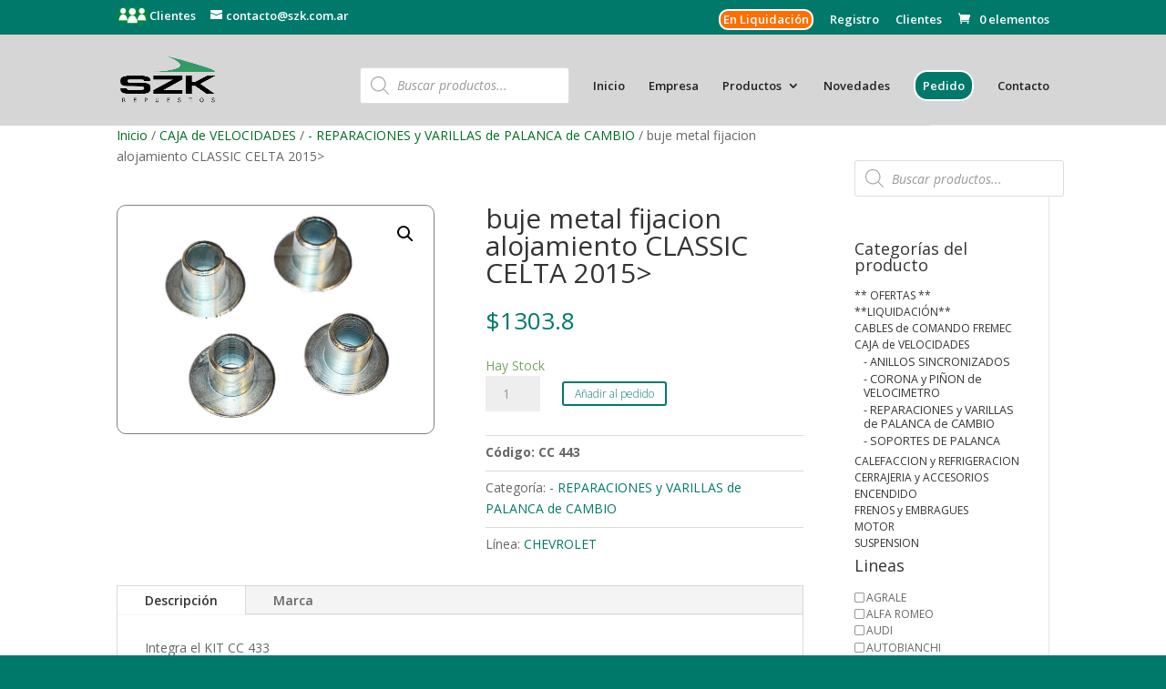

--- FILE ---
content_type: text/html; charset=UTF-8
request_url: https://szk.com.ar/producto/buje-metal-fijacion-alojamiento-chevrolet-classic-celta-2015/
body_size: 27142
content:
<!DOCTYPE html>
<html lang="es">
<head>
	<meta charset="UTF-8" />
<meta http-equiv="X-UA-Compatible" content="IE=edge">
	<link rel="pingback" href="https://szk.com.ar/xmlrpc.php" />

	<script type="text/javascript">
		document.documentElement.className = 'js';
	</script>

	<meta name='robots' content='index, follow, max-image-preview:large, max-snippet:-1, max-video-preview:-1' />
<script type="text/javascript">
			let jqueryParams=[],jQuery=function(r){return jqueryParams=[...jqueryParams,r],jQuery},$=function(r){return jqueryParams=[...jqueryParams,r],$};window.jQuery=jQuery,window.$=jQuery;let customHeadScripts=!1;jQuery.fn=jQuery.prototype={},$.fn=jQuery.prototype={},jQuery.noConflict=function(r){if(window.jQuery)return jQuery=window.jQuery,$=window.jQuery,customHeadScripts=!0,jQuery.noConflict},jQuery.ready=function(r){jqueryParams=[...jqueryParams,r]},$.ready=function(r){jqueryParams=[...jqueryParams,r]},jQuery.load=function(r){jqueryParams=[...jqueryParams,r]},$.load=function(r){jqueryParams=[...jqueryParams,r]},jQuery.fn.ready=function(r){jqueryParams=[...jqueryParams,r]},$.fn.ready=function(r){jqueryParams=[...jqueryParams,r]};</script>
	<!-- This site is optimized with the Yoast SEO plugin v26.6 - https://yoast.com/wordpress/plugins/seo/ -->
	<title>buje metal fijacion alojamiento CLASSIC CELTA 2015&gt; - Scyzoryk</title>
	<meta name="description" content="buje metal fijacion alojamiento CLASSIC CELTA 2015&gt; - Scyzoryk" />
	<link rel="canonical" href="https://szk.com.ar/producto/buje-metal-fijacion-alojamiento-chevrolet-classic-celta-2015/" />
	<meta property="og:locale" content="es_ES" />
	<meta property="og:type" content="article" />
	<meta property="og:title" content="buje metal fijacion alojamiento CLASSIC CELTA 2015&gt; - Scyzoryk" />
	<meta property="og:description" content="buje metal fijacion alojamiento CLASSIC CELTA 2015&gt; - Scyzoryk" />
	<meta property="og:url" content="https://szk.com.ar/producto/buje-metal-fijacion-alojamiento-chevrolet-classic-celta-2015/" />
	<meta property="og:site_name" content="Scyzoryk" />
	<meta property="article:modified_time" content="2026-01-16T20:51:38+00:00" />
	<meta property="og:image" content="https://szk.com.ar/wp-content/uploads/2020/11/CC-443.jpg" />
	<meta property="og:image:width" content="737" />
	<meta property="og:image:height" content="529" />
	<meta property="og:image:type" content="image/jpeg" />
	<meta name="twitter:card" content="summary_large_image" />
	<script type="application/ld+json" class="yoast-schema-graph">{"@context":"https://schema.org","@graph":[{"@type":"WebPage","@id":"https://szk.com.ar/producto/buje-metal-fijacion-alojamiento-chevrolet-classic-celta-2015/","url":"https://szk.com.ar/producto/buje-metal-fijacion-alojamiento-chevrolet-classic-celta-2015/","name":"buje metal fijacion alojamiento CLASSIC CELTA 2015> - Scyzoryk","isPartOf":{"@id":"https://szk.com.ar/#website"},"primaryImageOfPage":{"@id":"https://szk.com.ar/producto/buje-metal-fijacion-alojamiento-chevrolet-classic-celta-2015/#primaryimage"},"image":{"@id":"https://szk.com.ar/producto/buje-metal-fijacion-alojamiento-chevrolet-classic-celta-2015/#primaryimage"},"thumbnailUrl":"https://szk.com.ar/wp-content/uploads/2020/11/CC-443.jpg","datePublished":"2020-11-26T16:33:48+00:00","dateModified":"2026-01-16T20:51:38+00:00","description":"buje metal fijacion alojamiento CLASSIC CELTA 2015> - Scyzoryk","breadcrumb":{"@id":"https://szk.com.ar/producto/buje-metal-fijacion-alojamiento-chevrolet-classic-celta-2015/#breadcrumb"},"inLanguage":"es","potentialAction":[{"@type":"ReadAction","target":["https://szk.com.ar/producto/buje-metal-fijacion-alojamiento-chevrolet-classic-celta-2015/"]}]},{"@type":"ImageObject","inLanguage":"es","@id":"https://szk.com.ar/producto/buje-metal-fijacion-alojamiento-chevrolet-classic-celta-2015/#primaryimage","url":"https://szk.com.ar/wp-content/uploads/2020/11/CC-443.jpg","contentUrl":"https://szk.com.ar/wp-content/uploads/2020/11/CC-443.jpg","width":737,"height":529},{"@type":"BreadcrumbList","@id":"https://szk.com.ar/producto/buje-metal-fijacion-alojamiento-chevrolet-classic-celta-2015/#breadcrumb","itemListElement":[{"@type":"ListItem","position":1,"name":"Portada","item":"https://szk.com.ar/"},{"@type":"ListItem","position":2,"name":"Productos","item":"https://szk.com.ar/productos/"},{"@type":"ListItem","position":3,"name":"buje metal fijacion alojamiento CLASSIC CELTA 2015>"}]},{"@type":"WebSite","@id":"https://szk.com.ar/#website","url":"https://szk.com.ar/","name":"Scyzoryk","description":"Repuestos para el automotor","publisher":{"@id":"https://szk.com.ar/#organization"},"potentialAction":[{"@type":"SearchAction","target":{"@type":"EntryPoint","urlTemplate":"https://szk.com.ar/?s={search_term_string}"},"query-input":{"@type":"PropertyValueSpecification","valueRequired":true,"valueName":"search_term_string"}}],"inLanguage":"es"},{"@type":"Organization","@id":"https://szk.com.ar/#organization","name":"Scyzoryk Repuestos para automotor","url":"https://szk.com.ar/","logo":{"@type":"ImageObject","inLanguage":"es","@id":"https://szk.com.ar/#/schema/logo/image/","url":"https://szk.com.ar/wp-content/uploads/2021/07/Szk-logo-2.jpg","contentUrl":"https://szk.com.ar/wp-content/uploads/2021/07/Szk-logo-2.jpg","width":432,"height":288,"caption":"Scyzoryk Repuestos para automotor"},"image":{"@id":"https://szk.com.ar/#/schema/logo/image/"},"sameAs":["https://www.instagram.com/szkautopartes/"]}]}</script>
	<!-- / Yoast SEO plugin. -->


<link rel='dns-prefetch' href='//fonts.googleapis.com' />
<link rel="alternate" type="application/rss+xml" title="Scyzoryk &raquo; Feed" href="https://szk.com.ar/feed/" />
<link rel="alternate" type="application/rss+xml" title="Scyzoryk &raquo; Feed de los comentarios" href="https://szk.com.ar/comments/feed/" />
<link rel="alternate" title="oEmbed (JSON)" type="application/json+oembed" href="https://szk.com.ar/wp-json/oembed/1.0/embed?url=https%3A%2F%2Fszk.com.ar%2Fproducto%2Fbuje-metal-fijacion-alojamiento-chevrolet-classic-celta-2015%2F" />
<link rel="alternate" title="oEmbed (XML)" type="text/xml+oembed" href="https://szk.com.ar/wp-json/oembed/1.0/embed?url=https%3A%2F%2Fszk.com.ar%2Fproducto%2Fbuje-metal-fijacion-alojamiento-chevrolet-classic-celta-2015%2F&#038;format=xml" />
<meta content="Nebari v." name="generator"/><link rel='stylesheet' id='wdp_cart-summary-css' href='https://szk.com.ar/wp-content/plugins/advanced-dynamic-pricing-for-woocommerce/BaseVersion/assets/css/cart-summary.css?ver=4.10.5' type='text/css' media='all' />
<link rel='stylesheet' id='font-awesome-css' href='https://szk.com.ar/wp-content/plugins/woocommerce-ajax-filters/berocket/assets/css/font-awesome.min.css?ver=6.9' type='text/css' media='all' />
<link rel='stylesheet' id='berocket_aapf_widget-style-css' href='https://szk.com.ar/wp-content/plugins/woocommerce-ajax-filters/assets/frontend/css/fullmain.min.css?ver=3.1.9.6' type='text/css' media='all' />
<style id='wp-block-library-inline-css' type='text/css'>
:root{--wp-block-synced-color:#7a00df;--wp-block-synced-color--rgb:122,0,223;--wp-bound-block-color:var(--wp-block-synced-color);--wp-editor-canvas-background:#ddd;--wp-admin-theme-color:#007cba;--wp-admin-theme-color--rgb:0,124,186;--wp-admin-theme-color-darker-10:#006ba1;--wp-admin-theme-color-darker-10--rgb:0,107,160.5;--wp-admin-theme-color-darker-20:#005a87;--wp-admin-theme-color-darker-20--rgb:0,90,135;--wp-admin-border-width-focus:2px}@media (min-resolution:192dpi){:root{--wp-admin-border-width-focus:1.5px}}.wp-element-button{cursor:pointer}:root .has-very-light-gray-background-color{background-color:#eee}:root .has-very-dark-gray-background-color{background-color:#313131}:root .has-very-light-gray-color{color:#eee}:root .has-very-dark-gray-color{color:#313131}:root .has-vivid-green-cyan-to-vivid-cyan-blue-gradient-background{background:linear-gradient(135deg,#00d084,#0693e3)}:root .has-purple-crush-gradient-background{background:linear-gradient(135deg,#34e2e4,#4721fb 50%,#ab1dfe)}:root .has-hazy-dawn-gradient-background{background:linear-gradient(135deg,#faaca8,#dad0ec)}:root .has-subdued-olive-gradient-background{background:linear-gradient(135deg,#fafae1,#67a671)}:root .has-atomic-cream-gradient-background{background:linear-gradient(135deg,#fdd79a,#004a59)}:root .has-nightshade-gradient-background{background:linear-gradient(135deg,#330968,#31cdcf)}:root .has-midnight-gradient-background{background:linear-gradient(135deg,#020381,#2874fc)}:root{--wp--preset--font-size--normal:16px;--wp--preset--font-size--huge:42px}.has-regular-font-size{font-size:1em}.has-larger-font-size{font-size:2.625em}.has-normal-font-size{font-size:var(--wp--preset--font-size--normal)}.has-huge-font-size{font-size:var(--wp--preset--font-size--huge)}.has-text-align-center{text-align:center}.has-text-align-left{text-align:left}.has-text-align-right{text-align:right}.has-fit-text{white-space:nowrap!important}#end-resizable-editor-section{display:none}.aligncenter{clear:both}.items-justified-left{justify-content:flex-start}.items-justified-center{justify-content:center}.items-justified-right{justify-content:flex-end}.items-justified-space-between{justify-content:space-between}.screen-reader-text{border:0;clip-path:inset(50%);height:1px;margin:-1px;overflow:hidden;padding:0;position:absolute;width:1px;word-wrap:normal!important}.screen-reader-text:focus{background-color:#ddd;clip-path:none;color:#444;display:block;font-size:1em;height:auto;left:5px;line-height:normal;padding:15px 23px 14px;text-decoration:none;top:5px;width:auto;z-index:100000}html :where(.has-border-color){border-style:solid}html :where([style*=border-top-color]){border-top-style:solid}html :where([style*=border-right-color]){border-right-style:solid}html :where([style*=border-bottom-color]){border-bottom-style:solid}html :where([style*=border-left-color]){border-left-style:solid}html :where([style*=border-width]){border-style:solid}html :where([style*=border-top-width]){border-top-style:solid}html :where([style*=border-right-width]){border-right-style:solid}html :where([style*=border-bottom-width]){border-bottom-style:solid}html :where([style*=border-left-width]){border-left-style:solid}html :where(img[class*=wp-image-]){height:auto;max-width:100%}:where(figure){margin:0 0 1em}html :where(.is-position-sticky){--wp-admin--admin-bar--position-offset:var(--wp-admin--admin-bar--height,0px)}@media screen and (max-width:600px){html :where(.is-position-sticky){--wp-admin--admin-bar--position-offset:0px}}

/*# sourceURL=wp-block-library-inline-css */
</style><style id='global-styles-inline-css' type='text/css'>
:root{--wp--preset--aspect-ratio--square: 1;--wp--preset--aspect-ratio--4-3: 4/3;--wp--preset--aspect-ratio--3-4: 3/4;--wp--preset--aspect-ratio--3-2: 3/2;--wp--preset--aspect-ratio--2-3: 2/3;--wp--preset--aspect-ratio--16-9: 16/9;--wp--preset--aspect-ratio--9-16: 9/16;--wp--preset--color--black: #000000;--wp--preset--color--cyan-bluish-gray: #abb8c3;--wp--preset--color--white: #ffffff;--wp--preset--color--pale-pink: #f78da7;--wp--preset--color--vivid-red: #cf2e2e;--wp--preset--color--luminous-vivid-orange: #ff6900;--wp--preset--color--luminous-vivid-amber: #fcb900;--wp--preset--color--light-green-cyan: #7bdcb5;--wp--preset--color--vivid-green-cyan: #00d084;--wp--preset--color--pale-cyan-blue: #8ed1fc;--wp--preset--color--vivid-cyan-blue: #0693e3;--wp--preset--color--vivid-purple: #9b51e0;--wp--preset--gradient--vivid-cyan-blue-to-vivid-purple: linear-gradient(135deg,rgb(6,147,227) 0%,rgb(155,81,224) 100%);--wp--preset--gradient--light-green-cyan-to-vivid-green-cyan: linear-gradient(135deg,rgb(122,220,180) 0%,rgb(0,208,130) 100%);--wp--preset--gradient--luminous-vivid-amber-to-luminous-vivid-orange: linear-gradient(135deg,rgb(252,185,0) 0%,rgb(255,105,0) 100%);--wp--preset--gradient--luminous-vivid-orange-to-vivid-red: linear-gradient(135deg,rgb(255,105,0) 0%,rgb(207,46,46) 100%);--wp--preset--gradient--very-light-gray-to-cyan-bluish-gray: linear-gradient(135deg,rgb(238,238,238) 0%,rgb(169,184,195) 100%);--wp--preset--gradient--cool-to-warm-spectrum: linear-gradient(135deg,rgb(74,234,220) 0%,rgb(151,120,209) 20%,rgb(207,42,186) 40%,rgb(238,44,130) 60%,rgb(251,105,98) 80%,rgb(254,248,76) 100%);--wp--preset--gradient--blush-light-purple: linear-gradient(135deg,rgb(255,206,236) 0%,rgb(152,150,240) 100%);--wp--preset--gradient--blush-bordeaux: linear-gradient(135deg,rgb(254,205,165) 0%,rgb(254,45,45) 50%,rgb(107,0,62) 100%);--wp--preset--gradient--luminous-dusk: linear-gradient(135deg,rgb(255,203,112) 0%,rgb(199,81,192) 50%,rgb(65,88,208) 100%);--wp--preset--gradient--pale-ocean: linear-gradient(135deg,rgb(255,245,203) 0%,rgb(182,227,212) 50%,rgb(51,167,181) 100%);--wp--preset--gradient--electric-grass: linear-gradient(135deg,rgb(202,248,128) 0%,rgb(113,206,126) 100%);--wp--preset--gradient--midnight: linear-gradient(135deg,rgb(2,3,129) 0%,rgb(40,116,252) 100%);--wp--preset--font-size--small: 13px;--wp--preset--font-size--medium: 20px;--wp--preset--font-size--large: 36px;--wp--preset--font-size--x-large: 42px;--wp--preset--spacing--20: 0.44rem;--wp--preset--spacing--30: 0.67rem;--wp--preset--spacing--40: 1rem;--wp--preset--spacing--50: 1.5rem;--wp--preset--spacing--60: 2.25rem;--wp--preset--spacing--70: 3.38rem;--wp--preset--spacing--80: 5.06rem;--wp--preset--shadow--natural: 6px 6px 9px rgba(0, 0, 0, 0.2);--wp--preset--shadow--deep: 12px 12px 50px rgba(0, 0, 0, 0.4);--wp--preset--shadow--sharp: 6px 6px 0px rgba(0, 0, 0, 0.2);--wp--preset--shadow--outlined: 6px 6px 0px -3px rgb(255, 255, 255), 6px 6px rgb(0, 0, 0);--wp--preset--shadow--crisp: 6px 6px 0px rgb(0, 0, 0);}:root { --wp--style--global--content-size: 823px;--wp--style--global--wide-size: 1080px; }:where(body) { margin: 0; }.wp-site-blocks > .alignleft { float: left; margin-right: 2em; }.wp-site-blocks > .alignright { float: right; margin-left: 2em; }.wp-site-blocks > .aligncenter { justify-content: center; margin-left: auto; margin-right: auto; }:where(.is-layout-flex){gap: 0.5em;}:where(.is-layout-grid){gap: 0.5em;}.is-layout-flow > .alignleft{float: left;margin-inline-start: 0;margin-inline-end: 2em;}.is-layout-flow > .alignright{float: right;margin-inline-start: 2em;margin-inline-end: 0;}.is-layout-flow > .aligncenter{margin-left: auto !important;margin-right: auto !important;}.is-layout-constrained > .alignleft{float: left;margin-inline-start: 0;margin-inline-end: 2em;}.is-layout-constrained > .alignright{float: right;margin-inline-start: 2em;margin-inline-end: 0;}.is-layout-constrained > .aligncenter{margin-left: auto !important;margin-right: auto !important;}.is-layout-constrained > :where(:not(.alignleft):not(.alignright):not(.alignfull)){max-width: var(--wp--style--global--content-size);margin-left: auto !important;margin-right: auto !important;}.is-layout-constrained > .alignwide{max-width: var(--wp--style--global--wide-size);}body .is-layout-flex{display: flex;}.is-layout-flex{flex-wrap: wrap;align-items: center;}.is-layout-flex > :is(*, div){margin: 0;}body .is-layout-grid{display: grid;}.is-layout-grid > :is(*, div){margin: 0;}body{padding-top: 0px;padding-right: 0px;padding-bottom: 0px;padding-left: 0px;}:root :where(.wp-element-button, .wp-block-button__link){background-color: #32373c;border-width: 0;color: #fff;font-family: inherit;font-size: inherit;font-style: inherit;font-weight: inherit;letter-spacing: inherit;line-height: inherit;padding-top: calc(0.667em + 2px);padding-right: calc(1.333em + 2px);padding-bottom: calc(0.667em + 2px);padding-left: calc(1.333em + 2px);text-decoration: none;text-transform: inherit;}.has-black-color{color: var(--wp--preset--color--black) !important;}.has-cyan-bluish-gray-color{color: var(--wp--preset--color--cyan-bluish-gray) !important;}.has-white-color{color: var(--wp--preset--color--white) !important;}.has-pale-pink-color{color: var(--wp--preset--color--pale-pink) !important;}.has-vivid-red-color{color: var(--wp--preset--color--vivid-red) !important;}.has-luminous-vivid-orange-color{color: var(--wp--preset--color--luminous-vivid-orange) !important;}.has-luminous-vivid-amber-color{color: var(--wp--preset--color--luminous-vivid-amber) !important;}.has-light-green-cyan-color{color: var(--wp--preset--color--light-green-cyan) !important;}.has-vivid-green-cyan-color{color: var(--wp--preset--color--vivid-green-cyan) !important;}.has-pale-cyan-blue-color{color: var(--wp--preset--color--pale-cyan-blue) !important;}.has-vivid-cyan-blue-color{color: var(--wp--preset--color--vivid-cyan-blue) !important;}.has-vivid-purple-color{color: var(--wp--preset--color--vivid-purple) !important;}.has-black-background-color{background-color: var(--wp--preset--color--black) !important;}.has-cyan-bluish-gray-background-color{background-color: var(--wp--preset--color--cyan-bluish-gray) !important;}.has-white-background-color{background-color: var(--wp--preset--color--white) !important;}.has-pale-pink-background-color{background-color: var(--wp--preset--color--pale-pink) !important;}.has-vivid-red-background-color{background-color: var(--wp--preset--color--vivid-red) !important;}.has-luminous-vivid-orange-background-color{background-color: var(--wp--preset--color--luminous-vivid-orange) !important;}.has-luminous-vivid-amber-background-color{background-color: var(--wp--preset--color--luminous-vivid-amber) !important;}.has-light-green-cyan-background-color{background-color: var(--wp--preset--color--light-green-cyan) !important;}.has-vivid-green-cyan-background-color{background-color: var(--wp--preset--color--vivid-green-cyan) !important;}.has-pale-cyan-blue-background-color{background-color: var(--wp--preset--color--pale-cyan-blue) !important;}.has-vivid-cyan-blue-background-color{background-color: var(--wp--preset--color--vivid-cyan-blue) !important;}.has-vivid-purple-background-color{background-color: var(--wp--preset--color--vivid-purple) !important;}.has-black-border-color{border-color: var(--wp--preset--color--black) !important;}.has-cyan-bluish-gray-border-color{border-color: var(--wp--preset--color--cyan-bluish-gray) !important;}.has-white-border-color{border-color: var(--wp--preset--color--white) !important;}.has-pale-pink-border-color{border-color: var(--wp--preset--color--pale-pink) !important;}.has-vivid-red-border-color{border-color: var(--wp--preset--color--vivid-red) !important;}.has-luminous-vivid-orange-border-color{border-color: var(--wp--preset--color--luminous-vivid-orange) !important;}.has-luminous-vivid-amber-border-color{border-color: var(--wp--preset--color--luminous-vivid-amber) !important;}.has-light-green-cyan-border-color{border-color: var(--wp--preset--color--light-green-cyan) !important;}.has-vivid-green-cyan-border-color{border-color: var(--wp--preset--color--vivid-green-cyan) !important;}.has-pale-cyan-blue-border-color{border-color: var(--wp--preset--color--pale-cyan-blue) !important;}.has-vivid-cyan-blue-border-color{border-color: var(--wp--preset--color--vivid-cyan-blue) !important;}.has-vivid-purple-border-color{border-color: var(--wp--preset--color--vivid-purple) !important;}.has-vivid-cyan-blue-to-vivid-purple-gradient-background{background: var(--wp--preset--gradient--vivid-cyan-blue-to-vivid-purple) !important;}.has-light-green-cyan-to-vivid-green-cyan-gradient-background{background: var(--wp--preset--gradient--light-green-cyan-to-vivid-green-cyan) !important;}.has-luminous-vivid-amber-to-luminous-vivid-orange-gradient-background{background: var(--wp--preset--gradient--luminous-vivid-amber-to-luminous-vivid-orange) !important;}.has-luminous-vivid-orange-to-vivid-red-gradient-background{background: var(--wp--preset--gradient--luminous-vivid-orange-to-vivid-red) !important;}.has-very-light-gray-to-cyan-bluish-gray-gradient-background{background: var(--wp--preset--gradient--very-light-gray-to-cyan-bluish-gray) !important;}.has-cool-to-warm-spectrum-gradient-background{background: var(--wp--preset--gradient--cool-to-warm-spectrum) !important;}.has-blush-light-purple-gradient-background{background: var(--wp--preset--gradient--blush-light-purple) !important;}.has-blush-bordeaux-gradient-background{background: var(--wp--preset--gradient--blush-bordeaux) !important;}.has-luminous-dusk-gradient-background{background: var(--wp--preset--gradient--luminous-dusk) !important;}.has-pale-ocean-gradient-background{background: var(--wp--preset--gradient--pale-ocean) !important;}.has-electric-grass-gradient-background{background: var(--wp--preset--gradient--electric-grass) !important;}.has-midnight-gradient-background{background: var(--wp--preset--gradient--midnight) !important;}.has-small-font-size{font-size: var(--wp--preset--font-size--small) !important;}.has-medium-font-size{font-size: var(--wp--preset--font-size--medium) !important;}.has-large-font-size{font-size: var(--wp--preset--font-size--large) !important;}.has-x-large-font-size{font-size: var(--wp--preset--font-size--x-large) !important;}
/*# sourceURL=global-styles-inline-css */
</style>

<link rel='stylesheet' id='wp-components-css' href='https://szk.com.ar/wp-includes/css/dist/components/style.min.css?ver=6.9' type='text/css' media='all' />
<link rel='stylesheet' id='wp-preferences-css' href='https://szk.com.ar/wp-includes/css/dist/preferences/style.min.css?ver=6.9' type='text/css' media='all' />
<link rel='stylesheet' id='wp-block-editor-css' href='https://szk.com.ar/wp-includes/css/dist/block-editor/style.min.css?ver=6.9' type='text/css' media='all' />
<link rel='stylesheet' id='popup-maker-block-library-style-css' href='https://szk.com.ar/wp-content/plugins/popup-maker/dist/packages/block-library-style.css?ver=dbea705cfafe089d65f1' type='text/css' media='all' />
<link rel='stylesheet' id='photoswipe-css' href='https://szk.com.ar/wp-content/plugins/woocommerce/assets/css/photoswipe/photoswipe.min.css?ver=10.4.3' type='text/css' media='all' />
<link rel='stylesheet' id='photoswipe-default-skin-css' href='https://szk.com.ar/wp-content/plugins/woocommerce/assets/css/photoswipe/default-skin/default-skin.min.css?ver=10.4.3' type='text/css' media='all' />
<link rel='stylesheet' id='woocommerce-layout-css' href='https://szk.com.ar/wp-content/plugins/woocommerce/assets/css/woocommerce-layout.css?ver=10.4.3' type='text/css' media='all' />
<link rel='stylesheet' id='woocommerce-smallscreen-css' href='https://szk.com.ar/wp-content/plugins/woocommerce/assets/css/woocommerce-smallscreen.css?ver=10.4.3' type='text/css' media='only screen and (max-width: 768px)' />
<link rel='stylesheet' id='woocommerce-general-css' href='https://szk.com.ar/wp-content/plugins/woocommerce/assets/css/woocommerce.css?ver=10.4.3' type='text/css' media='all' />
<style id='woocommerce-inline-inline-css' type='text/css'>
.woocommerce form .form-row .required { visibility: visible; }
/*# sourceURL=woocommerce-inline-inline-css */
</style>
<link rel='stylesheet' id='dgwt-wcas-style-css' href='https://szk.com.ar/wp-content/plugins/ajax-search-for-woocommerce/assets/css/style.min.css?ver=1.32.2' type='text/css' media='all' />
<link rel='stylesheet' id='et-divi-open-sans-css' href='https://fonts.googleapis.com/css?family=Open+Sans:300italic,400italic,600italic,700italic,800italic,400,300,600,700,800&#038;subset=cyrillic,cyrillic-ext,greek,greek-ext,hebrew,latin,latin-ext,vietnamese&#038;display=swap' type='text/css' media='all' />
<link rel='stylesheet' id='pwb-styles-frontend-css' href='https://szk.com.ar/wp-content/plugins/perfect-woocommerce-brands/build/frontend/css/style.css?ver=3.6.8' type='text/css' media='all' />
<link rel='stylesheet' id='divi-style-parent-css' href='https://szk.com.ar/wp-content/themes/Divi/style-static.min.css?ver=4.27.5' type='text/css' media='all' />
<link rel='stylesheet' id='divi-style-pum-css' href='https://szk.com.ar/wp-content/themes/DiviChild/style.css?ver=4.27.5' type='text/css' media='all' />
<link rel='stylesheet' id='wdp_pricing-table-css' href='https://szk.com.ar/wp-content/plugins/advanced-dynamic-pricing-for-woocommerce/BaseVersion/assets/css/pricing-table.css?ver=4.10.5' type='text/css' media='all' />
<link rel='stylesheet' id='wdp_deals-table-css' href='https://szk.com.ar/wp-content/plugins/advanced-dynamic-pricing-for-woocommerce/BaseVersion/assets/css/deals-table.css?ver=4.10.5' type='text/css' media='all' />
<script type="text/javascript" src="https://szk.com.ar/wp-includes/js/jquery/jquery.min.js?ver=3.7.1" id="jquery-core-js"></script>
<script type="text/javascript" src="https://szk.com.ar/wp-includes/js/jquery/jquery-migrate.min.js?ver=3.4.1" id="jquery-migrate-js"></script>
<script type="text/javascript" id="jquery-js-after">
/* <![CDATA[ */
jqueryParams.length&&$.each(jqueryParams,function(e,r){if("function"==typeof r){var n=String(r);n.replace("$","jQuery");var a=new Function("return "+n)();$(document).ready(a)}});
//# sourceURL=jquery-js-after
/* ]]> */
</script>
<script type="text/javascript" src="https://szk.com.ar/wp-content/plugins/woocommerce/assets/js/jquery-blockui/jquery.blockUI.min.js?ver=2.7.0-wc.10.4.3" id="wc-jquery-blockui-js" defer="defer" data-wp-strategy="defer"></script>
<script type="text/javascript" id="wc-add-to-cart-js-extra">
/* <![CDATA[ */
var wc_add_to_cart_params = {"ajax_url":"/wp-admin/admin-ajax.php","wc_ajax_url":"/?wc-ajax=%%endpoint%%","i18n_view_cart":"Ver pedido","cart_url":"https://szk.com.ar/carrito/","is_cart":"","cart_redirect_after_add":"no"};
//# sourceURL=wc-add-to-cart-js-extra
/* ]]> */
</script>
<script type="text/javascript" src="https://szk.com.ar/wp-content/plugins/woocommerce/assets/js/frontend/add-to-cart.min.js?ver=10.4.3" id="wc-add-to-cart-js" defer="defer" data-wp-strategy="defer"></script>
<script type="text/javascript" src="https://szk.com.ar/wp-content/plugins/woocommerce/assets/js/zoom/jquery.zoom.min.js?ver=1.7.21-wc.10.4.3" id="wc-zoom-js" defer="defer" data-wp-strategy="defer"></script>
<script type="text/javascript" src="https://szk.com.ar/wp-content/plugins/woocommerce/assets/js/flexslider/jquery.flexslider.min.js?ver=2.7.2-wc.10.4.3" id="wc-flexslider-js" defer="defer" data-wp-strategy="defer"></script>
<script type="text/javascript" src="https://szk.com.ar/wp-content/plugins/woocommerce/assets/js/photoswipe/photoswipe.min.js?ver=4.1.1-wc.10.4.3" id="wc-photoswipe-js" defer="defer" data-wp-strategy="defer"></script>
<script type="text/javascript" src="https://szk.com.ar/wp-content/plugins/woocommerce/assets/js/photoswipe/photoswipe-ui-default.min.js?ver=4.1.1-wc.10.4.3" id="wc-photoswipe-ui-default-js" defer="defer" data-wp-strategy="defer"></script>
<script type="text/javascript" id="wc-single-product-js-extra">
/* <![CDATA[ */
var wc_single_product_params = {"i18n_required_rating_text":"Por favor elige una puntuaci\u00f3n","i18n_rating_options":["1 de 5 estrellas","2 de 5 estrellas","3 de 5 estrellas","4 de 5 estrellas","5 de 5 estrellas"],"i18n_product_gallery_trigger_text":"Ver galer\u00eda de im\u00e1genes a pantalla completa","review_rating_required":"yes","flexslider":{"rtl":false,"animation":"slide","smoothHeight":true,"directionNav":false,"controlNav":"thumbnails","slideshow":false,"animationSpeed":500,"animationLoop":false,"allowOneSlide":false},"zoom_enabled":"1","zoom_options":[],"photoswipe_enabled":"1","photoswipe_options":{"shareEl":false,"closeOnScroll":false,"history":false,"hideAnimationDuration":0,"showAnimationDuration":0},"flexslider_enabled":"1"};
//# sourceURL=wc-single-product-js-extra
/* ]]> */
</script>
<script type="text/javascript" src="https://szk.com.ar/wp-content/plugins/woocommerce/assets/js/frontend/single-product.min.js?ver=10.4.3" id="wc-single-product-js" defer="defer" data-wp-strategy="defer"></script>
<script type="text/javascript" src="https://szk.com.ar/wp-content/plugins/woocommerce/assets/js/js-cookie/js.cookie.min.js?ver=2.1.4-wc.10.4.3" id="wc-js-cookie-js" defer="defer" data-wp-strategy="defer"></script>
<script type="text/javascript" id="woocommerce-js-extra">
/* <![CDATA[ */
var woocommerce_params = {"ajax_url":"/wp-admin/admin-ajax.php","wc_ajax_url":"/?wc-ajax=%%endpoint%%","i18n_password_show":"Mostrar contrase\u00f1a","i18n_password_hide":"Ocultar contrase\u00f1a"};
//# sourceURL=woocommerce-js-extra
/* ]]> */
</script>
<script type="text/javascript" src="https://szk.com.ar/wp-content/plugins/woocommerce/assets/js/frontend/woocommerce.min.js?ver=10.4.3" id="woocommerce-js" defer="defer" data-wp-strategy="defer"></script>
<link rel="https://api.w.org/" href="https://szk.com.ar/wp-json/" /><link rel="alternate" title="JSON" type="application/json" href="https://szk.com.ar/wp-json/wp/v2/product/18644" /><link rel="EditURI" type="application/rsd+xml" title="RSD" href="https://szk.com.ar/xmlrpc.php?rsd" />
<link rel='shortlink' href='https://szk.com.ar/?p=18644' />
<style id="woo-custom-stock-status" data-wcss-ver="1.6.6" >.woocommerce div.product .woo-custom-stock-status.in_stock_color { color: #77a464 !important; font-size: inherit }.woo-custom-stock-status.in_stock_color { color: #77a464 !important; font-size: inherit }.wc-block-components-product-badge{display:none!important;}ul .in_stock_color,ul.products .in_stock_color, li.wc-block-grid__product .in_stock_color { color: #77a464 !important; font-size: inherit }.woocommerce-table__product-name .in_stock_color { color: #77a464 !important; font-size: inherit }p.in_stock_color { color: #77a464 !important; font-size: inherit }.woocommerce div.product .wc-block-components-product-price .woo-custom-stock-status{font-size:16px}.woocommerce div.product .woo-custom-stock-status.only_s_left_in_stock_color { color: #f3833e !important; font-size: inherit }.woo-custom-stock-status.only_s_left_in_stock_color { color: #f3833e !important; font-size: inherit }.wc-block-components-product-badge{display:none!important;}ul .only_s_left_in_stock_color,ul.products .only_s_left_in_stock_color, li.wc-block-grid__product .only_s_left_in_stock_color { color: #f3833e !important; font-size: inherit }.woocommerce-table__product-name .only_s_left_in_stock_color { color: #f3833e !important; font-size: inherit }p.only_s_left_in_stock_color { color: #f3833e !important; font-size: inherit }.woocommerce div.product .wc-block-components-product-price .woo-custom-stock-status{font-size:16px}.woocommerce div.product .woo-custom-stock-status.can_be_backordered_color { color: #f3833e !important; font-size: inherit }.woo-custom-stock-status.can_be_backordered_color { color: #f3833e !important; font-size: inherit }.wc-block-components-product-badge{display:none!important;}ul .can_be_backordered_color,ul.products .can_be_backordered_color, li.wc-block-grid__product .can_be_backordered_color { color: #f3833e !important; font-size: inherit }.woocommerce-table__product-name .can_be_backordered_color { color: #f3833e !important; font-size: inherit }p.can_be_backordered_color { color: #f3833e !important; font-size: inherit }.woocommerce div.product .wc-block-components-product-price .woo-custom-stock-status{font-size:16px}.woocommerce div.product .woo-custom-stock-status.s_in_stock_color { color: #77a464 !important; font-size: inherit }.woo-custom-stock-status.s_in_stock_color { color: #77a464 !important; font-size: inherit }.wc-block-components-product-badge{display:none!important;}ul .s_in_stock_color,ul.products .s_in_stock_color, li.wc-block-grid__product .s_in_stock_color { color: #77a464 !important; font-size: inherit }.woocommerce-table__product-name .s_in_stock_color { color: #77a464 !important; font-size: inherit }p.s_in_stock_color { color: #77a464 !important; font-size: inherit }.woocommerce div.product .wc-block-components-product-price .woo-custom-stock-status{font-size:16px}.woocommerce div.product .woo-custom-stock-status.available_on_backorder_color { color: #b74f0e !important; font-size: inherit }.woo-custom-stock-status.available_on_backorder_color { color: #b74f0e !important; font-size: inherit }.wc-block-components-product-badge{display:none!important;}ul .available_on_backorder_color,ul.products .available_on_backorder_color, li.wc-block-grid__product .available_on_backorder_color { color: #b74f0e !important; font-size: inherit }.woocommerce-table__product-name .available_on_backorder_color { color: #b74f0e !important; font-size: inherit }p.available_on_backorder_color { color: #b74f0e !important; font-size: inherit }.woocommerce div.product .wc-block-components-product-price .woo-custom-stock-status{font-size:16px}.woocommerce div.product .woo-custom-stock-status.out_of_stock_color { color: #ff0000 !important; font-size: inherit }.woo-custom-stock-status.out_of_stock_color { color: #ff0000 !important; font-size: inherit }.wc-block-components-product-badge{display:none!important;}ul .out_of_stock_color,ul.products .out_of_stock_color, li.wc-block-grid__product .out_of_stock_color { color: #ff0000 !important; font-size: inherit }.woocommerce-table__product-name .out_of_stock_color { color: #ff0000 !important; font-size: inherit }p.out_of_stock_color { color: #ff0000 !important; font-size: inherit }.woocommerce div.product .wc-block-components-product-price .woo-custom-stock-status{font-size:16px}.woocommerce div.product .woo-custom-stock-status.grouped_product_stock_status_color { color: #77a464 !important; font-size: inherit }.woo-custom-stock-status.grouped_product_stock_status_color { color: #77a464 !important; font-size: inherit }.wc-block-components-product-badge{display:none!important;}ul .grouped_product_stock_status_color,ul.products .grouped_product_stock_status_color, li.wc-block-grid__product .grouped_product_stock_status_color { color: #77a464 !important; font-size: inherit }.woocommerce-table__product-name .grouped_product_stock_status_color { color: #77a464 !important; font-size: inherit }p.grouped_product_stock_status_color { color: #77a464 !important; font-size: inherit }.woocommerce div.product .wc-block-components-product-price .woo-custom-stock-status{font-size:16px}.wd-product-stock.stock{display:none}.woocommerce-variation-price:not(:empty)+.woocommerce-variation-availability { margin-left: 0px; }.woocommerce-variation-price{
		        display:block!important}.woocommerce-variation-availability{
		        display:block!important}</style><!-- woo-custom-stock-status-color-css --><script></script><!-- woo-custom-stock-status-js -->		<style>
			.dgwt-wcas-ico-magnifier,.dgwt-wcas-ico-magnifier-handler{max-width:20px}.dgwt-wcas-search-wrapp{max-width:600px}		</style>
		<meta name="viewport" content="width=device-width, initial-scale=1.0, maximum-scale=1.0, user-scalable=0" />	<noscript><style>.woocommerce-product-gallery{ opacity: 1 !important; }</style></noscript>
	        <style type="text/css">
            .wdp_bulk_table_content .wdp_pricing_table_caption { color: #6d6d6d ! important} .wdp_bulk_table_content table thead td { color: #6d6d6d ! important} .wdp_bulk_table_content table thead td { background-color: #efefef ! important} .wdp_bulk_table_content table thead td { higlight_background_color-color: #efefef ! important} .wdp_bulk_table_content table thead td { higlight_text_color: #6d6d6d ! important} .wdp_bulk_table_content table tbody td { color: #6d6d6d ! important} .wdp_bulk_table_content table tbody td { background-color: #ffffff ! important} .wdp_bulk_table_content .wdp_pricing_table_footer { color: #6d6d6d ! important}        </style>
        <style type="text/css" id="custom-background-css">
body.custom-background { background-color: #00796b; }
</style>
	<!-- Global site tag (gtag.js) - Google Analytics -->
<script async src="https://www.googletagmanager.com/gtag/js?id=UA-35017107-69"></script>
<script>
  window.dataLayer = window.dataLayer || [];
  function gtag(){dataLayer.push(arguments);}
  gtag('js', new Date());

  gtag('config', 'UA-35017107-69');
</script><link rel="icon" href="https://szk.com.ar/wp-content/uploads/2020/10/cropped-favicon-32x32.png" sizes="32x32" />
<link rel="icon" href="https://szk.com.ar/wp-content/uploads/2020/10/cropped-favicon-192x192.png" sizes="192x192" />
<link rel="apple-touch-icon" href="https://szk.com.ar/wp-content/uploads/2020/10/cropped-favicon-180x180.png" />
<meta name="msapplication-TileImage" content="https://szk.com.ar/wp-content/uploads/2020/10/cropped-favicon-270x270.png" />
<link rel="stylesheet" id="et-divi-customizer-global-cached-inline-styles" href="https://szk.com.ar/wp-content/et-cache/global/et-divi-customizer-global.min.css?ver=1767022809" /><link rel='stylesheet' id='wc-blocks-style-css' href='https://szk.com.ar/wp-content/plugins/woocommerce/assets/client/blocks/wc-blocks.css?ver=wc-10.4.3' type='text/css' media='all' />
</head>
<body class="wp-singular product-template-default single single-product postid-18644 custom-background wp-theme-Divi wp-child-theme-DiviChild theme-Divi et-tb-has-template et-tb-has-body user-registration-page ur-settings-sidebar-show woocommerce woocommerce-page woocommerce-no-js et_pb_button_helper_class et_fixed_nav et_show_nav et_secondary_nav_enabled et_secondary_nav_two_panels et_primary_nav_dropdown_animation_fade et_secondary_nav_dropdown_animation_expand et_header_style_left et_pb_footer_columns4 et_cover_background et_pb_gutter osx et_pb_gutters3 et_smooth_scroll et_divi_theme et-db">
	<div id="page-container">

					<div id="top-header">
			<div class="container clearfix">

			
				<div id="et-info">
									<span id="et-info-phone"><a href="/clientes/"> Clientes</a></span>
				
									<a href="mailto:contacto@szk.com.ar"><span id="et-info-email">contacto@szk.com.ar</span></a>
				
								</div>

			
				<div id="et-secondary-menu">
				<ul id="et-secondary-nav" class="menu"><li class="cta-liquidacion menu-item menu-item-type-post_type menu-item-object-page menu-item-57640"><a href="https://szk.com.ar/liquidacion/">En Liquidación</a></li>
<li class="nmr-logged-out menu-item menu-item-type-post_type menu-item-object-page menu-item-25440"><a href="https://szk.com.ar/registro/">Registro</a></li>
<li class="nmr-logged-in menu-item menu-item-type-post_type menu-item-object-page menu-item-25485"><a href="https://szk.com.ar/clientes/">Clientes</a></li>
</ul><a href="https://szk.com.ar/carrito/" class="et-cart-info">
				<span>0 elementos</span>
			</a>				</div>

			</div>
		</div>
		
	
			<header id="main-header" data-height-onload="72">
			<div class="container clearfix et_menu_container">
							<div class="logo_container">
					<span class="logo_helper"></span>
					<a href="https://szk.com.ar/">
						<img src="/wp-content/uploads/2021/06/Logo_szk_web2png.png" width="450" height="232" alt="Scyzoryk" id="logo" data-height-percentage="54" />
					</a>
				</div>
							<div id="et-top-navigation" data-height="72" data-fixed-height="72">
											<nav id="top-menu-nav">
						<ul id="top-menu" class="nav"><li id="menu-item-25231" class="menu-item menu-item-type-custom menu-item-object-custom menu-item-25231"><div  class="dgwt-wcas-search-wrapp dgwt-wcas-no-submit woocommerce dgwt-wcas-style-solaris js-dgwt-wcas-layout-classic dgwt-wcas-layout-classic js-dgwt-wcas-mobile-overlay-enabled">
		<form class="dgwt-wcas-search-form" role="search" action="https://szk.com.ar/" method="get">
		<div class="dgwt-wcas-sf-wrapp">
							<svg
					class="dgwt-wcas-ico-magnifier" xmlns="http://www.w3.org/2000/svg"
					xmlns:xlink="http://www.w3.org/1999/xlink" x="0px" y="0px"
					viewBox="0 0 51.539 51.361" xml:space="preserve">
					<path 						d="M51.539,49.356L37.247,35.065c3.273-3.74,5.272-8.623,5.272-13.983c0-11.742-9.518-21.26-21.26-21.26 S0,9.339,0,21.082s9.518,21.26,21.26,21.26c5.361,0,10.244-1.999,13.983-5.272l14.292,14.292L51.539,49.356z M2.835,21.082 c0-10.176,8.249-18.425,18.425-18.425s18.425,8.249,18.425,18.425S31.436,39.507,21.26,39.507S2.835,31.258,2.835,21.082z"/>
				</svg>
							<label class="screen-reader-text"
				for="dgwt-wcas-search-input-1">
				Búsqueda de productos			</label>

			<input
				id="dgwt-wcas-search-input-1"
				type="search"
				class="dgwt-wcas-search-input"
				name="s"
				value=""
				placeholder="Buscar productos..."
				autocomplete="off"
							/>
			<div class="dgwt-wcas-preloader"></div>

			<div class="dgwt-wcas-voice-search"></div>

			
			<input type="hidden" name="post_type" value="product"/>
			<input type="hidden" name="dgwt_wcas" value="1"/>

			
					</div>
	</form>
</div>
</li>
<li id="menu-item-46" class="menu-item menu-item-type-post_type menu-item-object-page menu-item-home menu-item-46"><a href="https://szk.com.ar/">Inicio</a></li>
<li id="menu-item-25438" class="menu-item menu-item-type-post_type menu-item-object-page menu-item-25438"><a href="https://szk.com.ar/empresa/">Empresa</a></li>
<li id="menu-item-47" class="menu-item menu-item-type-post_type menu-item-object-page menu-item-has-children current_page_parent menu-item-47"><a href="https://szk.com.ar/productos/">Productos</a>
<ul class="sub-menu">
	<li id="menu-item-25235" class="menu-item menu-item-type-taxonomy menu-item-object-product_cat menu-item-has-children menu-item-25235"><a href="https://szk.com.ar/categoria-producto/cables-de-comando-fremec/">CABLES COMANDO FREMEC</a>
	<ul class="sub-menu">
		<li id="menu-item-26414" class="menu-item menu-item-type-taxonomy menu-item-object-product_cat menu-item-26414"><a href="https://szk.com.ar/categoria-producto/cables-de-comando-fremec/acelerador/">ACELERADOR</a></li>
		<li id="menu-item-26415" class="menu-item menu-item-type-taxonomy menu-item-object-product_cat menu-item-26415"><a href="https://szk.com.ar/categoria-producto/cables-de-comando-fremec/anticipo/">ANTICIPO</a></li>
		<li id="menu-item-26416" class="menu-item menu-item-type-taxonomy menu-item-object-product_cat menu-item-26416"><a href="https://szk.com.ar/categoria-producto/cables-de-comando-fremec/apertura/">APERTURA</a></li>
		<li id="menu-item-26417" class="menu-item menu-item-type-taxonomy menu-item-object-product_cat menu-item-26417"><a href="https://szk.com.ar/categoria-producto/cables-de-comando-fremec/calefactor/">CALEFACTOR</a></li>
		<li id="menu-item-26418" class="menu-item menu-item-type-taxonomy menu-item-object-product_cat menu-item-26418"><a href="https://szk.com.ar/categoria-producto/cables-de-comando-fremec/cambio-velocidades/">CAMBIO VELOCIDADES</a></li>
		<li id="menu-item-26419" class="menu-item menu-item-type-taxonomy menu-item-object-product_cat menu-item-26419"><a href="https://szk.com.ar/categoria-producto/cables-de-comando-fremec/cebador/">CEBADOR</a></li>
		<li id="menu-item-26420" class="menu-item menu-item-type-taxonomy menu-item-object-product_cat menu-item-26420"><a href="https://szk.com.ar/categoria-producto/cables-de-comando-fremec/cuenta-revoluciones/">CUENTA REVOLUCIONES</a></li>
		<li id="menu-item-26421" class="menu-item menu-item-type-taxonomy menu-item-object-product_cat menu-item-26421"><a href="https://szk.com.ar/categoria-producto/cables-de-comando-fremec/destraba/">DESTRABA</a></li>
		<li id="menu-item-26422" class="menu-item menu-item-type-taxonomy menu-item-object-product_cat menu-item-26422"><a href="https://szk.com.ar/categoria-producto/cables-de-comando-fremec/embrague/">EMBRAGUE</a></li>
		<li id="menu-item-26423" class="menu-item menu-item-type-taxonomy menu-item-object-product_cat menu-item-26423"><a href="https://szk.com.ar/categoria-producto/cables-de-comando-fremec/freno/">FRENO</a></li>
		<li id="menu-item-26625" class="menu-item menu-item-type-taxonomy menu-item-object-product_cat menu-item-26625"><a href="https://szk.com.ar/categoria-producto/cables-de-comando-fremec/parada-motor/">PARADA MOTOR</a></li>
		<li id="menu-item-26626" class="menu-item menu-item-type-taxonomy menu-item-object-product_cat menu-item-26626"><a href="https://szk.com.ar/categoria-producto/cables-de-comando-fremec/regule-marcha/">REGULE MARCHA</a></li>
		<li id="menu-item-26627" class="menu-item menu-item-type-taxonomy menu-item-object-product_cat menu-item-26627"><a href="https://szk.com.ar/categoria-producto/cables-de-comando-fremec/sensor-de-velocidad/">SENSOR de VELOCIDAD</a></li>
		<li id="menu-item-60505" class="menu-item menu-item-type-taxonomy menu-item-object-product_cat menu-item-60505"><a href="https://szk.com.ar/categoria-producto/cables-de-comando-fremec/sosten-compuerta/">SOSTEN de COMPUERTA</a></li>
		<li id="menu-item-26629" class="menu-item menu-item-type-taxonomy menu-item-object-product_cat menu-item-26629"><a href="https://szk.com.ar/categoria-producto/cables-de-comando-fremec/varios/">VARIOS</a></li>
		<li id="menu-item-26630" class="menu-item menu-item-type-taxonomy menu-item-object-product_cat menu-item-26630"><a href="https://szk.com.ar/categoria-producto/cables-de-comando-fremec/velocimetro/">VELOCIMETRO</a></li>
	</ul>
</li>
	<li id="menu-item-25236" class="menu-item menu-item-type-taxonomy menu-item-object-product_cat current-product-ancestor menu-item-has-children menu-item-25236"><a href="https://szk.com.ar/categoria-producto/caja-de-velocidades/">CAJA de VELOCIDADES</a>
	<ul class="sub-menu">
		<li id="menu-item-26424" class="menu-item menu-item-type-taxonomy menu-item-object-product_cat menu-item-26424"><a href="https://szk.com.ar/categoria-producto/caja-de-velocidades/anillos-sincronizados/">ANILLOS SINCRONIZADOS</a></li>
		<li id="menu-item-26425" class="menu-item menu-item-type-taxonomy menu-item-object-product_cat menu-item-26425"><a href="https://szk.com.ar/categoria-producto/caja-de-velocidades/corona-y-pinon-de-velocimetro/">CORONA y PIÑON de VELOCIMETRO</a></li>
		<li id="menu-item-26631" class="menu-item menu-item-type-taxonomy menu-item-object-product_cat current-product-ancestor current-menu-parent current-product-parent menu-item-26631"><a href="https://szk.com.ar/categoria-producto/caja-de-velocidades/reparaciones-y-varillas-de-palanca-de-cambio/">REPARACIONES y VARILLAS PALANCA de CAMBIO</a></li>
		<li id="menu-item-26632" class="menu-item menu-item-type-taxonomy menu-item-object-product_cat menu-item-26632"><a href="https://szk.com.ar/categoria-producto/caja-de-velocidades/soportes-de-palanca/">SOPORTES de PALANCA</a></li>
	</ul>
</li>
	<li id="menu-item-25237" class="menu-item menu-item-type-taxonomy menu-item-object-product_cat menu-item-has-children menu-item-25237"><a href="https://szk.com.ar/categoria-producto/calefaccion-y-refrigeracion/">CALEFACCION y REFRIGERACION</a>
	<ul class="sub-menu">
		<li id="menu-item-26426" class="menu-item menu-item-type-taxonomy menu-item-object-product_cat menu-item-26426"><a href="https://szk.com.ar/categoria-producto/calefaccion-y-refrigeracion/antecuerpos-bomba-de-agua/">ANTECUERPOS BOMBA AGUA</a></li>
		<li id="menu-item-26427" class="menu-item menu-item-type-taxonomy menu-item-object-product_cat menu-item-26427"><a href="https://szk.com.ar/categoria-producto/calefaccion-y-refrigeracion/bases-y-bocnas-de-carburador/">BASES y BOCINAS CARBURADOR</a></li>
		<li id="menu-item-33490" class="menu-item menu-item-type-taxonomy menu-item-object-product_cat menu-item-33490"><a href="https://szk.com.ar/categoria-producto/calefaccion-y-refrigeracion/bombas-auxiliares-electricas/">BOMBAS AUXILIARES ELECTRICAS</a></li>
		<li id="menu-item-26428" class="menu-item menu-item-type-taxonomy menu-item-object-product_cat menu-item-26428"><a href="https://szk.com.ar/categoria-producto/calefaccion-y-refrigeracion/bombas-de-agua/">BOMBAS de AGUA</a></li>
		<li id="menu-item-26430" class="menu-item menu-item-type-taxonomy menu-item-object-product_cat menu-item-26430"><a href="https://szk.com.ar/categoria-producto/calefaccion-y-refrigeracion/conectores-tapas-cuerpos-y-bases-de-termostato/">CONECTORES, TAPAS, CUERPOS y BASES TERMOSTATO</a></li>
		<li id="menu-item-26431" class="menu-item menu-item-type-taxonomy menu-item-object-product_cat menu-item-26431"><a href="https://szk.com.ar/categoria-producto/calefaccion-y-refrigeracion/depositos-de-liquido-refrigerante/">DEPOSITOS LIQUIDO REFRIGERANTE</a></li>
		<li id="menu-item-26432" class="menu-item menu-item-type-taxonomy menu-item-object-product_cat menu-item-26432"><a href="https://szk.com.ar/categoria-producto/calefaccion-y-refrigeracion/grifos-de-calefaccion/">GRIFOS de CALEFACCION</a></li>
		<li id="menu-item-60500" class="menu-item menu-item-type-taxonomy menu-item-object-product_cat menu-item-60500"><a href="https://szk.com.ar/categoria-producto/calefaccion-y-refrigeracion/liquidos-refrigerantes/">LIQUIDOS REFRIGERANTES</a></li>
		<li id="menu-item-33495" class="menu-item menu-item-type-taxonomy menu-item-object-product_cat menu-item-33495"><a href="https://szk.com.ar/categoria-producto/calefaccion-y-refrigeracion/poleas-viscosas/">POLEAS VISCOSAS</a></li>
		<li id="menu-item-33497" class="menu-item menu-item-type-taxonomy menu-item-object-product_cat menu-item-33497"><a href="https://szk.com.ar/categoria-producto/calefaccion-y-refrigeracion/resistencias-para-electroventiladores/">RESISTENCIAS</a></li>
		<li id="menu-item-33496" class="menu-item menu-item-type-taxonomy menu-item-object-product_cat menu-item-33496"><a href="https://szk.com.ar/categoria-producto/calefaccion-y-refrigeracion/soportes-de-radiador/">SOPORTES de RADIADOR</a></li>
		<li id="menu-item-33498" class="menu-item menu-item-type-taxonomy menu-item-object-product_cat menu-item-33498"><a href="https://szk.com.ar/categoria-producto/calefaccion-y-refrigeracion/tapas-deposito-liquido-refrigerante/">TAPAS DEPOSITOS LIQ  REFRIGERANTE</a></li>
		<li id="menu-item-33499" class="menu-item menu-item-type-taxonomy menu-item-object-product_cat menu-item-33499"><a href="https://szk.com.ar/categoria-producto/calefaccion-y-refrigeracion/termostatos/">TERMOSTATOS</a></li>
		<li id="menu-item-26429" class="menu-item menu-item-type-taxonomy menu-item-object-product_cat menu-item-26429"><a href="https://szk.com.ar/categoria-producto/calefaccion-y-refrigeracion/caos-circuito-de-agua-caleffacion-y-aceite/">TUBOS y MANGUERAS</a></li>
		<li id="menu-item-60501" class="menu-item menu-item-type-taxonomy menu-item-object-product_cat menu-item-60501"><a href="https://szk.com.ar/categoria-producto/calefaccion-y-refrigeracion/tubos-vaso-de-expansion/">TUBOS RIGIDO DEPOSITO LIQ. REFRIGERANTE</a></li>
		<li id="menu-item-33500" class="menu-item menu-item-type-taxonomy menu-item-object-product_cat menu-item-33500"><a href="https://szk.com.ar/categoria-producto/calefaccion-y-refrigeracion/uniones-conectores-de-chapa/">UNIONES CONECTORES CHAPA</a></li>
	</ul>
</li>
	<li id="menu-item-25238" class="menu-item menu-item-type-taxonomy menu-item-object-product_cat menu-item-has-children menu-item-25238"><a href="https://szk.com.ar/categoria-producto/cerrajeria-y-accesorios/">CERRAJERIA y ACCESORIOS</a>
	<ul class="sub-menu">
		<li id="menu-item-26433" class="menu-item menu-item-type-taxonomy menu-item-object-product_cat menu-item-26433"><a href="https://szk.com.ar/categoria-producto/cerrajeria-y-accesorios/accesorios/">ACCESORIOS</a></li>
		<li id="menu-item-26434" class="menu-item menu-item-type-taxonomy menu-item-object-product_cat menu-item-26434"><a href="https://szk.com.ar/categoria-producto/cerrajeria-y-accesorios/anclajes-y-portaequipajes/">ANCLAJES y PORTAEQUIPAJES</a></li>
		<li id="menu-item-26435" class="menu-item menu-item-type-taxonomy menu-item-object-product_cat menu-item-26435"><a href="https://szk.com.ar/categoria-producto/cerrajeria-y-accesorios/barreros-para-autos-pick-ups-y-camion/">BARREROS p/AUTOS, PICK UPS y CAMION</a></li>
		<li id="menu-item-26437" class="menu-item menu-item-type-taxonomy menu-item-object-product_cat menu-item-26437"><a href="https://szk.com.ar/categoria-producto/cerrajeria-y-accesorios/fundas-para-butacas/">FUNDAS p/BUTACAS</a></li>
		<li id="menu-item-33519" class="menu-item menu-item-type-taxonomy menu-item-object-product_cat menu-item-33519"><a href="https://szk.com.ar/categoria-producto/cerrajeria-y-accesorios/bisagras/">BISAGRAS</a></li>
		<li id="menu-item-33608" class="menu-item menu-item-type-taxonomy menu-item-object-product_cat menu-item-33608"><a href="https://szk.com.ar/categoria-producto/cerrajeria-y-accesorios/cerraduras/">CERRADURAS</a></li>
		<li id="menu-item-26436" class="menu-item menu-item-type-taxonomy menu-item-object-product_cat menu-item-26436"><a href="https://szk.com.ar/categoria-producto/cerrajeria-y-accesorios/cerrajeria/">CERRAJERIA</a></li>
		<li id="menu-item-26438" class="menu-item menu-item-type-taxonomy menu-item-object-product_cat menu-item-26438"><a href="https://szk.com.ar/categoria-producto/cerrajeria-y-accesorios/herrajes/">HERRAJES</a></li>
		<li id="menu-item-33640" class="menu-item menu-item-type-taxonomy menu-item-object-product_cat menu-item-33640"><a href="https://szk.com.ar/categoria-producto/cerrajeria-y-accesorios/limitadores-puerta-soportes/">LIMITADORES de PUERTA, SOPORTES</a></li>
		<li id="menu-item-33641" class="menu-item menu-item-type-taxonomy menu-item-object-product_cat menu-item-33641"><a href="https://szk.com.ar/categoria-producto/cerrajeria-y-accesorios/maquinas-levanta-cristal/">MAQUINAS LEVANTA CRISTAL</a></li>
		<li id="menu-item-33642" class="menu-item menu-item-type-taxonomy menu-item-object-product_cat menu-item-33642"><a href="https://szk.com.ar/categoria-producto/cerrajeria-y-accesorios/tapas-de-combustible/">TAPAS de COMBUSTIBLE</a></li>
	</ul>
</li>
	<li id="menu-item-25239" class="menu-item menu-item-type-taxonomy menu-item-object-product_cat menu-item-has-children menu-item-25239"><a href="https://szk.com.ar/categoria-producto/encendido/">ENCENDIDO</a>
	<ul class="sub-menu">
		<li id="menu-item-53082" class="menu-item menu-item-type-taxonomy menu-item-object-product_cat menu-item-53082"><a href="https://szk.com.ar/categoria-producto/encendido/bobinas-de-encendido/">BOBINAS de ENCENDIDO</a></li>
		<li id="menu-item-26439" class="menu-item menu-item-type-taxonomy menu-item-object-product_cat menu-item-26439"><a href="https://szk.com.ar/categoria-producto/encendido/bujias-de-precalentamiento/">&#8211; BUJIAS de PRECALENTAMIENTO</a></li>
		<li id="menu-item-26440" class="menu-item menu-item-type-taxonomy menu-item-object-product_cat menu-item-26440"><a href="https://szk.com.ar/categoria-producto/encendido/cables-de-bujia/">CABLES de BUJIA</a></li>
		<li id="menu-item-26441" class="menu-item menu-item-type-taxonomy menu-item-object-product_cat menu-item-26441"><a href="https://szk.com.ar/categoria-producto/encendido/interruptores-de-arranque/">INTERRUPTORES de ARRANQUE</a></li>
		<li id="menu-item-33670" class="menu-item menu-item-type-taxonomy menu-item-object-product_cat menu-item-33670"><a href="https://szk.com.ar/categoria-producto/encendido/portalamparas/">PORTALAMPARAS</a></li>
		<li id="menu-item-33671" class="menu-item menu-item-type-taxonomy menu-item-object-product_cat menu-item-33671"><a href="https://szk.com.ar/categoria-producto/encendido/sacabujias/">SACABUJIAS</a></li>
	</ul>
</li>
	<li id="menu-item-25240" class="menu-item menu-item-type-taxonomy menu-item-object-product_cat menu-item-has-children menu-item-25240"><a href="https://szk.com.ar/categoria-producto/frenos-y-embragues/">FRENOS y EMBRAGUES</a>
	<ul class="sub-menu">
		<li id="menu-item-26442" class="menu-item menu-item-type-taxonomy menu-item-object-product_cat menu-item-26442"><a href="https://szk.com.ar/categoria-producto/frenos-y-embragues/acoples-rapidos-sistemas-de-aire/">ACOPLES RAPIDOS de FRENO</a></li>
		<li id="menu-item-26443" class="menu-item menu-item-type-taxonomy menu-item-object-product_cat menu-item-26443"><a href="https://szk.com.ar/categoria-producto/frenos-y-embragues/bombas-de-freno/">BOMBAS de FRENO</a></li>
		<li id="menu-item-26444" class="menu-item menu-item-type-taxonomy menu-item-object-product_cat menu-item-26444"><a href="https://szk.com.ar/categoria-producto/frenos-y-embragues/cilindros-de-embrague/">CILINDROS de EMBRAGUE</a></li>
		<li id="menu-item-26445" class="menu-item menu-item-type-taxonomy menu-item-object-product_cat menu-item-26445"><a href="https://szk.com.ar/categoria-producto/frenos-y-embragues/coronas-de-arranque/">CORONAS de ARRANQUE</a></li>
		<li id="menu-item-26446" class="menu-item menu-item-type-taxonomy menu-item-object-product_cat menu-item-26446"><a href="https://szk.com.ar/categoria-producto/frenos-y-embragues/crapodinas-de-embrague/">CRAPODINAS HIDRAULICAS de EMBRAGUE</a></li>
		<li id="menu-item-26447" class="menu-item menu-item-type-taxonomy menu-item-object-product_cat menu-item-26447"><a href="https://szk.com.ar/categoria-producto/frenos-y-embragues/flexibles-de-freno-y-embrague/">FLEXIBLES de FRENO/EMBRAGUE</a></li>
		<li id="menu-item-58260" class="menu-item menu-item-type-taxonomy menu-item-object-product_cat menu-item-58260"><a href="https://szk.com.ar/categoria-producto/frenos-y-embragues/guia-de-directa/">GUIA de DIRECTA</a></li>
		<li id="menu-item-26448" class="menu-item menu-item-type-taxonomy menu-item-object-product_cat menu-item-26448"><a href="https://szk.com.ar/categoria-producto/frenos-y-embragues/horquillas-de-embrague/">HORQUILLAS de EMBRAGUE</a></li>
		<li id="menu-item-60507" class="menu-item menu-item-type-taxonomy menu-item-object-product_cat menu-item-60507"><a href="https://szk.com.ar/categoria-producto/frenos-y-embragues/palanca-freno-de-mano/">PALANCA FRENO de MANO</a></li>
		<li id="menu-item-33672" class="menu-item menu-item-type-taxonomy menu-item-object-product_cat menu-item-33672"><a href="https://szk.com.ar/categoria-producto/frenos-y-embragues/pedal-de-embrague-freno/">PEDAL de EMBRAGUE/FRENO</a></li>
		<li id="menu-item-60508" class="menu-item menu-item-type-taxonomy menu-item-object-product_cat menu-item-60508"><a href="https://szk.com.ar/categoria-producto/frenos-y-embragues/tuberias-de-embrague/">TUBERIAS de EMBRAGUE</a></li>
	</ul>
</li>
	<li id="menu-item-25241" class="menu-item menu-item-type-taxonomy menu-item-object-product_cat menu-item-has-children menu-item-25241"><a href="https://szk.com.ar/categoria-producto/motor/">MOTOR</a>
	<ul class="sub-menu">
		<li id="menu-item-60511" class="menu-item menu-item-type-taxonomy menu-item-object-product_cat menu-item-60511"><a href="https://szk.com.ar/categoria-producto/motor/bombas-de-combustible/">BOMBAS de COMBUSTIBLE</a></li>
		<li id="menu-item-33673" class="menu-item menu-item-type-taxonomy menu-item-object-product_cat menu-item-33673"><a href="https://szk.com.ar/categoria-producto/motor/conectores-de-combustible-para-inyeccion-electronica/">CONECTORES de COMBUSTIBLE p/INY. ELECTRONICA</a></li>
		<li id="menu-item-33674" class="menu-item menu-item-type-taxonomy menu-item-object-product_cat menu-item-33674"><a href="https://szk.com.ar/categoria-producto/motor/filtros-de-combustible/">FILTROS de COMBUSTIBLE</a></li>
		<li id="menu-item-33675" class="menu-item menu-item-type-taxonomy menu-item-object-product_cat menu-item-33675"><a href="https://szk.com.ar/categoria-producto/motor/flexibles-de-aceite/">FLEXIBLES de ACEITE</a></li>
		<li id="menu-item-26449" class="menu-item menu-item-type-taxonomy menu-item-object-product_cat menu-item-26449"><a href="https://szk.com.ar/categoria-producto/motor/juntas-tapa-de-valvula-de-admision-anillos/">JUNTAS TAPA de VALVULA/ADMISION, ANILLOS</a></li>
		<li id="menu-item-55161" class="menu-item menu-item-type-taxonomy menu-item-object-product_cat menu-item-55161"><a href="https://szk.com.ar/categoria-producto/motor/manguera-vapor-aceite/">MANGUERAS VAPORES de ACEITE</a></li>
		<li id="menu-item-55160" class="menu-item menu-item-type-taxonomy menu-item-object-product_cat menu-item-55160"><a href="https://szk.com.ar/categoria-producto/motor/manguera-retorno-combustible/">MANGUERAS de COMBUSTIBLE</a></li>
		<li id="menu-item-26450" class="menu-item menu-item-type-taxonomy menu-item-object-product_cat menu-item-26450"><a href="https://szk.com.ar/categoria-producto/motor/partes-del-motor/">Articulos VARIOS de Motor</a></li>
		<li id="menu-item-26451" class="menu-item menu-item-type-taxonomy menu-item-object-product_cat menu-item-26451"><a href="https://szk.com.ar/categoria-producto/motor/poleas-de-cigueal-tensoras-y-otras/">POLEAS de CIGUEÑAL</a></li>
		<li id="menu-item-26452" class="menu-item menu-item-type-taxonomy menu-item-object-product_cat menu-item-26452"><a href="https://szk.com.ar/categoria-producto/motor/tapas-de-distribucion/">TAPAS de DISTRIBUCION</a></li>
		<li id="menu-item-26453" class="menu-item menu-item-type-taxonomy menu-item-object-product_cat menu-item-26453"><a href="https://szk.com.ar/categoria-producto/motor/tapas-entrada-de-aceite/">TAPAS Entrada de ACEITE</a></li>
		<li id="menu-item-26454" class="menu-item menu-item-type-taxonomy menu-item-object-product_cat menu-item-26454"><a href="https://szk.com.ar/categoria-producto/motor/valvulvas-gasificadoras/">VALVULVAS GASIFICADORAS</a></li>
		<li id="menu-item-26455" class="menu-item menu-item-type-taxonomy menu-item-object-product_cat menu-item-26455"><a href="https://szk.com.ar/categoria-producto/motor/varillas-nivel-de-aceite/">VARILLAS NIVEL de ACEITE</a></li>
	</ul>
</li>
	<li id="menu-item-25242" class="menu-item menu-item-type-taxonomy menu-item-object-product_cat menu-item-has-children menu-item-25242"><a href="https://szk.com.ar/categoria-producto/suspension/">SUSPENSION</a>
	<ul class="sub-menu">
		<li id="menu-item-33676" class="menu-item menu-item-type-taxonomy menu-item-object-product_cat menu-item-33676"><a href="https://szk.com.ar/categoria-producto/suspension/barras-de-torsion/">BARRAS de TORSION</a></li>
		<li id="menu-item-60509" class="menu-item menu-item-type-taxonomy menu-item-object-product_cat menu-item-60509"><a href="https://szk.com.ar/categoria-producto/suspension/bieletas-rotuladas/">BIELETAS ROTULADAS</a></li>
		<li id="menu-item-33677" class="menu-item menu-item-type-taxonomy menu-item-object-product_cat menu-item-33677"><a href="https://szk.com.ar/categoria-producto/suspension/cazoletas-de-amortiguacion/">&#8211; CAZOLETAS de AMORTIGUACION</a></li>
		<li id="menu-item-30935" class="menu-item menu-item-type-taxonomy menu-item-object-product_cat menu-item-30935"><a href="https://szk.com.ar/categoria-producto/suspension/fuelles-para-cajas-de-direccion/">FUELLES p/CAJAS DIRECCION</a></li>
		<li id="menu-item-26456" class="menu-item menu-item-type-taxonomy menu-item-object-product_cat menu-item-26456"><a href="https://szk.com.ar/categoria-producto/suspension/kit-de-semiejes/">KIT de SEMIEJES</a></li>
		<li id="menu-item-26457" class="menu-item menu-item-type-taxonomy menu-item-object-product_cat menu-item-26457"><a href="https://szk.com.ar/categoria-producto/suspension/mazas-de-rueda-y-puntas-de-eje/">MAZAS de RUEDA y PUNTAS de EJE</a></li>
		<li id="menu-item-58259" class="menu-item menu-item-type-taxonomy menu-item-object-product_cat menu-item-58259"><a href="https://szk.com.ar/categoria-producto/suspension/tacitas-graseras/">TACITAS GRASERAS</a></li>
	</ul>
</li>
</ul>
</li>
<li id="menu-item-34220" class="menu-item menu-item-type-custom menu-item-object-custom menu-item-34220"><a href="/novedades/?orderby=date">Novedades</a></li>
<li id="menu-item-26362" class="cta-menu menu-item menu-item-type-post_type menu-item-object-page menu-item-26362"><a href="https://szk.com.ar/carrito/">Pedido</a></li>
<li id="menu-item-55898" class="menu-item menu-item-type-post_type menu-item-object-page menu-item-55898"><a href="https://szk.com.ar/contacto/">Contacto</a></li>
</ul>						</nav>
					
					
					
					
					<div id="et_mobile_nav_menu">
				<div class="mobile_nav closed">
					<span class="select_page">Seleccionar página</span>
					<span class="mobile_menu_bar mobile_menu_bar_toggle"></span>
				</div>
			</div>				</div> <!-- #et-top-navigation -->
			</div> <!-- .container -->
					</header> <!-- #main-header -->
			<div id="et-main-area">
	
    <div id="main-content">
    <div id="et-boc" class="et-boc">
			
		<div class="clearfix"></div><div class="et-l et-l--body">
			<div class="et_builder_inner_content et_pb_gutters3 product"><div class="et_pb_section et_pb_section_0_tb_body et_section_specialty" >
				
				
				
				
				
				<div class="et_pb_row">
				<div class="et_pb_column et_pb_column_3_4 et_pb_column_0_tb_body   et_pb_specialty_column  et_pb_css_mix_blend_mode_passthrough">
				
				
				
				
				<div class="et_pb_row_inner et_pb_row_inner_0_tb_body">
				<div class="et_pb_column et_pb_column_4_4 et_pb_column_inner et_pb_column_inner_0_tb_body et-last-child">
				
				
				
				
				<div class="et_pb_module et_pb_wc_breadcrumb et_pb_wc_breadcrumb_0_tb_body et_pb_bg_layout_  et_pb_text_align_left">
				
				
				
				
				
				
				<div class="et_pb_module_inner">
					<nav class="woocommerce-breadcrumb" aria-label="Breadcrumb"><a href="https://szk.com.ar">Inicio</a>  /  <a href="https://szk.com.ar/categoria-producto/caja-de-velocidades/">CAJA de VELOCIDADES</a>  /  <a href="https://szk.com.ar/categoria-producto/caja-de-velocidades/reparaciones-y-varillas-de-palanca-de-cambio/">- REPARACIONES y VARILLAS de PALANCA de CAMBIO</a>  /  buje metal fijacion alojamiento CLASSIC CELTA 2015&gt;</nav>
				</div>
			</div>
			</div>
				
				
				
				
			</div><div class="et_pb_row_inner et_pb_row_inner_1_tb_body">
				<div class="et_pb_column et_pb_column_3_8 et_pb_column_inner et_pb_column_inner_1_tb_body">
				
				
				
				
				<div class="et_pb_module et_pb_wc_images et_pb_wc_images_0_tb_body et_pb_bg_layout_">
				
				
				
				
				
				
				<div class="et_pb_module_inner">
					<div class="woocommerce-product-gallery woocommerce-product-gallery--with-images woocommerce-product-gallery--columns-4 images" data-columns="4" style="opacity: 0; transition: opacity .25s ease-in-out;">
	<div class="woocommerce-product-gallery__wrapper">
		<div data-thumb="https://szk.com.ar/wp-content/uploads/2020/11/CC-443-100x100.jpg" data-thumb-alt="buje metal fijacion alojamiento CLASSIC CELTA 2015&gt;" data-thumb-srcset=""  data-thumb-sizes="" class="woocommerce-product-gallery__image"><a href="https://szk.com.ar/wp-content/uploads/2020/11/CC-443.jpg"><img width="600" height="431" src="https://szk.com.ar/wp-content/uploads/2020/11/CC-443-600x431.jpg" class="wp-post-image" alt="buje metal fijacion alojamiento CLASSIC CELTA 2015&gt;" data-caption="" data-src="https://szk.com.ar/wp-content/uploads/2020/11/CC-443.jpg" data-large_image="https://szk.com.ar/wp-content/uploads/2020/11/CC-443.jpg" data-large_image_width="737" data-large_image_height="529" decoding="async" fetchpriority="high" srcset="https://szk.com.ar/wp-content/uploads/2020/11/CC-443-600x431.jpg 600w, https://szk.com.ar/wp-content/uploads/2020/11/CC-443-480x345.jpg 480w" sizes="(min-width: 0px) and (max-width: 480px) 480px, (min-width: 481px) 600px, 100vw" /></a></div>	</div>
</div>

				</div>
			</div>
			</div><div class="et_pb_column et_pb_column_3_8 et_pb_column_inner et_pb_column_inner_2_tb_body et-last-child">
				
				
				
				
				<div class="et_pb_module et_pb_wc_title et_pb_wc_title_0_tb_body et_pb_bg_layout_light">
				
				
				
				
				
				
				<div class="et_pb_module_inner">
					
		<h1>buje metal fijacion alojamiento CLASSIC CELTA 2015></h1>
				</div>
			</div><div class="et_pb_module et_pb_wc_price et_pb_wc_price_0_tb_body">
				
				
				
				
				
				
				<div class="et_pb_module_inner">
					<p class="price"><span class="woocommerce-Price-amount amount"><bdi><span class="woocommerce-Price-currencySymbol">&#36;</span>1303.8</bdi></span></p>

				</div>
			</div><div class="et_pb_module et_pb_wc_add_to_cart et_pb_wc_add_to_cart_0_tb_body et_pb_fields_label_position_default et_pb_bg_layout_  et_pb_text_align_left">
				
				
				
				
				
				
				<div class="et_pb_module_inner">
					<p class="stock in-stock in_stock_color woo-custom-stock-status">Hay Stock</p>

	
	<form class="cart" action="https://szk.com.ar/producto/buje-metal-fijacion-alojamiento-chevrolet-classic-celta-2015/" method="post" enctype='multipart/form-data'>
		
		<div class="quantity">
		<label class="screen-reader-text" for="quantity_696c0329242d6">buje metal fijacion alojamiento CLASSIC CELTA 2015&gt; cantidad</label>
	<input
		type="number"
				id="quantity_696c0329242d6"
		class="input-text qty text"
		name="quantity"
		value="1"
		aria-label="Cantidad de productos"
				min="1"
							step="1"
			placeholder=""
			inputmode="numeric"
			autocomplete="off"
			/>
	</div>

		<button type="submit" name="add-to-cart" value="18644" class="single_add_to_cart_button button alt">Añadir al pedido</button>

			</form>

	<span class="wdp_bulk_table_content" data-available-ids="[18644]"> </span>

				</div>
			</div><div class="et_pb_module et_pb_wc_meta et_pb_wc_meta_0_tb_body et_pb_bg_layout_ et_pb_wc_no_categories et_pb_wc_no_tags et_pb_wc_meta_layout_inline">
				
				
				
				
				
				
				<div class="et_pb_module_inner">
					<div class="product_meta">

	
	
		<span class="sku_wrapper">Código: <span class="sku">CC 443</span></span>

	
	<span class="posted_in">Categoría: <a href="https://szk.com.ar/categoria-producto/caja-de-velocidades/reparaciones-y-varillas-de-palanca-de-cambio/" rel="tag">- REPARACIONES y VARILLAS de PALANCA de CAMBIO</a></span>
	<span class="tagged_as">Línea: <a href="https://szk.com.ar/etiqueta-producto/chevrolet/" rel="tag">CHEVROLET</a></span>
	
</div>

				</div>
			</div><div class="et_pb_module et_pb_wc_meta et_pb_wc_meta_1_tb_body et_pb_bg_layout_ et_pb_wc_no_sku et_pb_wc_no_tags et_pb_wc_meta_layout_inline">
				
				
				
				
				
				
				<div class="et_pb_module_inner">
					<div class="product_meta">

	
	
		<span class="sku_wrapper">Código: <span class="sku">CC 443</span></span>

	
	<span class="posted_in">Categoría: <a href="https://szk.com.ar/categoria-producto/caja-de-velocidades/reparaciones-y-varillas-de-palanca-de-cambio/" rel="tag">- REPARACIONES y VARILLAS de PALANCA de CAMBIO</a></span>
	<span class="tagged_as">Línea: <a href="https://szk.com.ar/etiqueta-producto/chevrolet/" rel="tag">CHEVROLET</a></span>
	
</div>

				</div>
			</div><div class="et_pb_module et_pb_wc_meta et_pb_wc_meta_2_tb_body et_pb_bg_layout_ et_pb_wc_no_sku et_pb_wc_no_categories et_pb_wc_meta_layout_inline">
				
				
				
				
				
				
				<div class="et_pb_module_inner">
					<div class="product_meta">

	
	
		<span class="sku_wrapper">Código: <span class="sku">CC 443</span></span>

	
	<span class="posted_in">Categoría: <a href="https://szk.com.ar/categoria-producto/caja-de-velocidades/reparaciones-y-varillas-de-palanca-de-cambio/" rel="tag">- REPARACIONES y VARILLAS de PALANCA de CAMBIO</a></span>
	<span class="tagged_as">Línea: <a href="https://szk.com.ar/etiqueta-producto/chevrolet/" rel="tag">CHEVROLET</a></span>
	
</div>

				</div>
			</div>
			</div>
				
				
				
				
			</div><div class="et_pb_row_inner et_pb_row_inner_2_tb_body">
				<div class="et_pb_column et_pb_column_4_4 et_pb_column_inner et_pb_column_inner_3_tb_body et-last-child">
				
				
				
				
				<div class="et_pb_module et_pb_wc_tabs et_pb_wc_tabs_0_tb_body et_pb_tabs " >
				
				
				
				
				<ul class="et_pb_tabs_controls clearfix">
					<li class="description_tab et_pb_tab_active"><a href="#tab-description">Descripción</a></li><li class="pwb_tab_tab"><a href="#tab-pwb_tab">Marca</a></li>
				</ul>
				<div class="et_pb_all_tabs">
					<div class="et_pb_tab clearfix et_pb_active_content">
					<div class="et_pb_tab_content">
						<p>Integra el KIT CC 433</p>

					</div>
				</div><div class="et_pb_tab clearfix">
					<div class="et_pb_tab_content">
						
		<h2>Marca</h2>
									<div id="tab-pwb_tab-content">
					<h3>GENERICO</h3>
																			<span>
								<a href="https://szk.com.ar/marca/generico/" title="GENERICO" ><img decoding="async" width="150" height="150" src="https://szk.com.ar/wp-content/uploads/2021/06/Szk-2-150x150.jpg" class="attachment-thumbnail size-thumbnail" alt="" /></a>
							</span>
									</div>
								
					</div>
				</div>
				</div>
			</div><div class="et_pb_module et_pb_wc_upsells et_pb_wc_upsells_0_tb_body et_pb_bg_layout_">
				
				
				
				
				
				
				<div class="et_pb_module_inner">
					
	<section class="up-sells upsells products">
					<h2>También te recomendamos&hellip;</h2>
		
		<ul class="products columns-5">

			
				<li class="product type-product post-18634 status-publish first instock product_cat-reparaciones-y-varillas-de-palanca-de-cambio product_tag-chevrolet has-post-thumbnail shipping-taxable purchasable product-type-simple">
	<a href="https://szk.com.ar/producto/ki-palanca-de-cambios-completo-con-alojamiento-chevrolet-classic-celta-2015/" class="woocommerce-LoopProduct-link woocommerce-loop-product__link"><span class="et_shop_image"><img width="300" height="225" src="https://szk.com.ar/wp-content/uploads/2020/11/cc-433-300x225.jpg" class="attachment-woocommerce_thumbnail size-woocommerce_thumbnail" alt="kit palanca cambio completo c/alojamiento CLASSIC CELTA 15&gt;" decoding="async" /><span class="et_overlay"></span></span><h2 class="woocommerce-loop-product__title">kit palanca cambio completo c/alojamiento CLASSIC CELTA 15></h2>
	<span class="price"><span class="woocommerce-Price-amount amount"><bdi><span class="woocommerce-Price-currencySymbol">&#36;</span>219898.4</bdi></span></span>
<p class="stock in-stock only_s_left_in_stock_color woo-custom-stock-status">Stock Bajo</p></a>
Cód: <b>CC 433</b>
<a href="/producto/buje-metal-fijacion-alojamiento-chevrolet-classic-celta-2015/?add-to-cart=18634" aria-describedby="woocommerce_loop_add_to_cart_link_describedby_18634" data-quantity="1" class="button product_type_simple add_to_cart_button ajax_add_to_cart" data-product_id="18634" data-product_sku="CC 433" aria-label="Añadir al carrito: &ldquo;kit palanca cambio completo c/alojamiento CLASSIC CELTA 15&gt;&rdquo;" rel="nofollow" data-success_message="«kit palanca cambio completo c/alojamiento CLASSIC CELTA 15&gt;» se ha añadido a tu carrito" role="button">Añadir al pedido</a>	<span id="woocommerce_loop_add_to_cart_link_describedby_18634" class="screen-reader-text">
			</span>
</li>

			
		</ul>

	</section>

	
				</div>
			</div><div class="et_pb_module et_pb_wc_related_products et_pb_wc_related_products_0_tb_body et_pb_bg_layout_">
				
				
				
				
				
				
				<div class="et_pb_module_inner">
					
	<section class="related products">

					<h2>Productos relacionados</h2>
				<ul class="products columns-5">

			
					<li class="product type-product post-24418 status-publish first instock product_cat-bombas-de-agua product_tag-chevrolet product_tag-isuzu has-post-thumbnail shipping-taxable purchasable product-type-simple">
	<a href="https://szk.com.ar/producto/chevrolet-luv-2-3-nafta-isuzu-2-3-nafta/" class="woocommerce-LoopProduct-link woocommerce-loop-product__link"><span class="et_shop_image"><img width="300" height="225" src="https://szk.com.ar/wp-content/uploads/2020/08/prd_618_1-300x225.jpg" class="attachment-woocommerce_thumbnail size-woocommerce_thumbnail" alt="bomba agua LUV 2.3 nafta ISUZU 2.3 nafta" decoding="async" /><span class="et_overlay"></span></span><h2 class="woocommerce-loop-product__title">bomba agua LUV 2.3 nafta ISUZU 2.3 nafta</h2>
	<span class="price"><span class="woocommerce-Price-amount amount"><bdi><span class="woocommerce-Price-currencySymbol">&#36;</span>65315.7</bdi></span></span>
<p class="stock in-stock in_stock_color woo-custom-stock-status">Hay Stock</p></a>
Cód: <b>VMG 375</b>
<a href="/producto/buje-metal-fijacion-alojamiento-chevrolet-classic-celta-2015/?add-to-cart=24418" aria-describedby="woocommerce_loop_add_to_cart_link_describedby_24418" data-quantity="1" class="button product_type_simple add_to_cart_button ajax_add_to_cart" data-product_id="24418" data-product_sku="VMG 375" aria-label="Añadir al carrito: &ldquo;bomba agua LUV 2.3 nafta ISUZU 2.3 nafta&rdquo;" rel="nofollow" data-success_message="«bomba agua LUV 2.3 nafta ISUZU 2.3 nafta» se ha añadido a tu carrito" role="button">Añadir al pedido</a>	<span id="woocommerce_loop_add_to_cart_link_describedby_24418" class="screen-reader-text">
			</span>
</li>

			
					<li class="product type-product post-24866 status-publish instock product_cat-bombas-de-agua product_tag-alfa-romeo product_tag-chevrolet product_tag-fiat product_tag-saab has-post-thumbnail shipping-taxable purchasable product-type-simple">
	<a href="https://szk.com.ar/producto/bomba-agua-saab-9-3-9-5-sw-cabrio/" class="woocommerce-LoopProduct-link woocommerce-loop-product__link"><span class="et_shop_image"><img width="300" height="225" src="https://szk.com.ar/wp-content/uploads/2020/08/prd_928909_1-300x225.jpg" class="attachment-woocommerce_thumbnail size-woocommerce_thumbnail" alt="bomba agua CAPTIVA 2.4 AF 159" decoding="async" /><span class="et_overlay"></span></span><h2 class="woocommerce-loop-product__title">bomba agua CAPTIVA 2.4 AF 159</h2>
	<span class="price"><span class="woocommerce-Price-amount amount"><bdi><span class="woocommerce-Price-currencySymbol">&#36;</span>92333.2</bdi></span></span>
<p class="stock in-stock only_s_left_in_stock_color woo-custom-stock-status">Stock Bajo</p></a>
Cód: <b>VMG 892</b>
<a href="/producto/buje-metal-fijacion-alojamiento-chevrolet-classic-celta-2015/?add-to-cart=24866" aria-describedby="woocommerce_loop_add_to_cart_link_describedby_24866" data-quantity="1" class="button product_type_simple add_to_cart_button ajax_add_to_cart" data-product_id="24866" data-product_sku="VMG 892" aria-label="Añadir al carrito: &ldquo;bomba agua CAPTIVA 2.4 AF 159&rdquo;" rel="nofollow" data-success_message="«bomba agua CAPTIVA 2.4 AF 159» se ha añadido a tu carrito" role="button">Añadir al pedido</a>	<span id="woocommerce_loop_add_to_cart_link_describedby_24866" class="screen-reader-text">
			</span>
</li>

			
					<li class="product type-product post-24195 status-publish instock product_cat-bombas-de-agua product_tag-chevrolet product_tag-perkins has-post-thumbnail shipping-taxable purchasable product-type-simple">
	<a href="https://szk.com.ar/producto/perkins-4236-sin-polea-pick-up-d10-d14-79/" class="woocommerce-LoopProduct-link woocommerce-loop-product__link"><span class="et_shop_image"><img width="300" height="225" src="https://szk.com.ar/wp-content/uploads/2020/08/prd_784_1-300x225.jpg" class="attachment-woocommerce_thumbnail size-woocommerce_thumbnail" alt="Bomba de agua PERKINS 4-236 CHEVROLET D10 D14 sin polea con brida" decoding="async" /><span class="et_overlay"></span></span><h2 class="woocommerce-loop-product__title">Bomba de agua PERKINS 4-236 CHEVROLET D10 D14 sin polea con brida</h2>
	<span class="price"><span class="woocommerce-Price-amount amount"><bdi><span class="woocommerce-Price-currencySymbol">&#36;</span>75472.8</bdi></span></span>
<p class="stock in-stock only_s_left_in_stock_color woo-custom-stock-status">Stock Bajo</p></a>
Cód: <b>VMG 056</b>
<a href="/producto/buje-metal-fijacion-alojamiento-chevrolet-classic-celta-2015/?add-to-cart=24195" aria-describedby="woocommerce_loop_add_to_cart_link_describedby_24195" data-quantity="1" class="button product_type_simple add_to_cart_button ajax_add_to_cart" data-product_id="24195" data-product_sku="VMG 056" aria-label="Añadir al carrito: &ldquo;Bomba de agua PERKINS 4-236 CHEVROLET D10 D14 sin polea con brida&rdquo;" rel="nofollow" data-success_message="«Bomba de agua PERKINS 4-236 CHEVROLET D10 D14 sin polea con brida» se ha añadido a tu carrito" role="button">Añadir al pedido</a>	<span id="woocommerce_loop_add_to_cart_link_describedby_24195" class="screen-reader-text">
			</span>
</li>

			
					<li class="product type-product post-24728 status-publish onbackorder product_cat-bombas-de-agua product_tag-chevrolet has-post-thumbnail shipping-taxable purchasable product-type-simple">
	<a href="https://szk.com.ar/producto/bomba-de-agua-lumina-3-8-v6-1992-96/" class="woocommerce-LoopProduct-link woocommerce-loop-product__link"><span class="et_shop_image"><img width="300" height="225" src="https://szk.com.ar/wp-content/uploads/2020/11/VMG-744-300x225.jpg" class="attachment-woocommerce_thumbnail size-woocommerce_thumbnail" alt="Bomba agua LUMINA 3.8 V6 1992/96" decoding="async" /><span class="et_overlay"></span></span><h2 class="woocommerce-loop-product__title">Bomba agua LUMINA 3.8 V6 1992/96</h2>
	<span class="price"><span class="woocommerce-Price-amount amount"><bdi><span class="woocommerce-Price-currencySymbol">&#36;</span>88805.2</bdi></span></span>
<p class="stock available-on-backorder available_on_backorder_color woo-custom-stock-status">Consultar</p></a>
Cód: <b>VMG 744</b>
<a href="/producto/buje-metal-fijacion-alojamiento-chevrolet-classic-celta-2015/?add-to-cart=24728" aria-describedby="woocommerce_loop_add_to_cart_link_describedby_24728" data-quantity="1" class="button product_type_simple add_to_cart_button ajax_add_to_cart" data-product_id="24728" data-product_sku="VMG 744" aria-label="Añadir al carrito: &ldquo;Bomba agua LUMINA 3.8 V6 1992/96&rdquo;" rel="nofollow" data-success_message="«Bomba agua LUMINA 3.8 V6 1992/96» se ha añadido a tu carrito" role="button">Añadir al pedido</a>	<span id="woocommerce_loop_add_to_cart_link_describedby_24728" class="screen-reader-text">
			</span>
</li>

			
					<li class="product type-product post-24701 status-publish last instock product_cat-bombas-de-agua product_tag-chevrolet has-post-thumbnail shipping-taxable purchasable product-type-simple">
	<a href="https://szk.com.ar/producto/bomba-de-agua-chevrolet-captiva-2-2-vcdi-16v/" class="woocommerce-LoopProduct-link woocommerce-loop-product__link"><span class="et_shop_image"><img width="300" height="225" src="https://szk.com.ar/wp-content/uploads/2020/08/prd_927531_1-300x225.jpg" class="attachment-woocommerce_thumbnail size-woocommerce_thumbnail" alt="Bomba de agua CHEVROLET CAPTIVA 2.2 VCDi 16v" decoding="async" /><span class="et_overlay"></span></span><h2 class="woocommerce-loop-product__title">Bomba de agua CHEVROLET CAPTIVA 2.2 VCDi 16v</h2>
	<span class="price"><span class="woocommerce-Price-amount amount"><bdi><span class="woocommerce-Price-currencySymbol">&#36;</span>269692.7</bdi></span></span>
<p class="stock in-stock only_s_left_in_stock_color woo-custom-stock-status">Stock Bajo</p></a>
Cód: <b>VMG 719</b>
<a href="/producto/buje-metal-fijacion-alojamiento-chevrolet-classic-celta-2015/?add-to-cart=24701" aria-describedby="woocommerce_loop_add_to_cart_link_describedby_24701" data-quantity="1" class="button product_type_simple add_to_cart_button ajax_add_to_cart" data-product_id="24701" data-product_sku="VMG 719" aria-label="Añadir al carrito: &ldquo;Bomba de agua CHEVROLET CAPTIVA 2.2 VCDi 16v&rdquo;" rel="nofollow" data-success_message="«Bomba de agua CHEVROLET CAPTIVA 2.2 VCDi 16v» se ha añadido a tu carrito" role="button">Añadir al pedido</a>	<span id="woocommerce_loop_add_to_cart_link_describedby_24701" class="screen-reader-text">
			</span>
</li>

			
					<li class="product type-product post-32171 status-publish first instock product_cat-limitadores-puerta-soportes product_tag-chevrolet has-post-thumbnail shipping-taxable purchasable product-type-simple">
	<a href="https://szk.com.ar/producto/limitador-de-puerta-meriva-04-12-trasera-izquierda-derecha/" class="woocommerce-LoopProduct-link woocommerce-loop-product__link"><span class="et_shop_image"><img width="300" height="225" src="https://szk.com.ar/wp-content/uploads/2021/06/1231-300x225.jpg" class="attachment-woocommerce_thumbnail size-woocommerce_thumbnail" alt="limitador de puerta MERIVA 04/12 trasera izquierda/derecha" decoding="async" /><span class="et_overlay"></span></span><h2 class="woocommerce-loop-product__title">limitador de puerta MERIVA 04/12 trasera izquierda/derecha</h2>
	<span class="price"><span class="woocommerce-Price-amount amount"><bdi><span class="woocommerce-Price-currencySymbol">&#36;</span>11248.2</bdi></span></span>
<p class="stock in-stock only_s_left_in_stock_color woo-custom-stock-status">Stock Bajo</p></a>
Cód: <b>CC 1231 VES</b>
<a href="/producto/buje-metal-fijacion-alojamiento-chevrolet-classic-celta-2015/?add-to-cart=32171" aria-describedby="woocommerce_loop_add_to_cart_link_describedby_32171" data-quantity="1" class="button product_type_simple add_to_cart_button ajax_add_to_cart" data-product_id="32171" data-product_sku="CC 1231 VES" aria-label="Añadir al carrito: &ldquo;limitador de puerta MERIVA 04/12 trasera izquierda/derecha&rdquo;" rel="nofollow" data-success_message="«limitador de puerta MERIVA 04/12 trasera izquierda/derecha» se ha añadido a tu carrito" role="button">Añadir al pedido</a>	<span id="woocommerce_loop_add_to_cart_link_describedby_32171" class="screen-reader-text">
			</span>
</li>

			
					<li class="product type-product post-33524 status-publish instock product_cat-bisagras product_tag-chevrolet has-post-thumbnail shipping-taxable purchasable product-type-simple">
	<a href="https://szk.com.ar/producto/bisagra-capot-corsa-classic-derecha/" class="woocommerce-LoopProduct-link woocommerce-loop-product__link"><span class="et_shop_image"><img width="300" height="225" src="https://szk.com.ar/wp-content/uploads/2021/07/1239-300x225.jpg" class="attachment-woocommerce_thumbnail size-woocommerce_thumbnail" alt="bisagra capot CORSA CLASSIC derecha" decoding="async" /><span class="et_overlay"></span></span><h2 class="woocommerce-loop-product__title">bisagra capot CORSA CLASSIC derecha</h2>
	<span class="price"><span class="woocommerce-Price-amount amount"><bdi><span class="woocommerce-Price-currencySymbol">&#36;</span>9382.5</bdi></span></span>
<p class="stock in-stock only_s_left_in_stock_color woo-custom-stock-status">Stock Bajo</p></a>
Cód: <b>CC 1239 VES</b>
<a href="/producto/buje-metal-fijacion-alojamiento-chevrolet-classic-celta-2015/?add-to-cart=33524" aria-describedby="woocommerce_loop_add_to_cart_link_describedby_33524" data-quantity="1" class="button product_type_simple add_to_cart_button ajax_add_to_cart" data-product_id="33524" data-product_sku="CC 1239 VES" aria-label="Añadir al carrito: &ldquo;bisagra capot CORSA CLASSIC derecha&rdquo;" rel="nofollow" data-success_message="«bisagra capot CORSA CLASSIC derecha» se ha añadido a tu carrito" role="button">Añadir al pedido</a>	<span id="woocommerce_loop_add_to_cart_link_describedby_33524" class="screen-reader-text">
			</span>
</li>

			
					<li class="product type-product post-24523 status-publish instock product_cat-bombas-de-agua product_tag-chevrolet product_tag-mwm product_tag-nissan product_tag-volkswagen has-post-thumbnail shipping-taxable purchasable product-type-simple">
	<a href="https://szk.com.ar/producto/bomba-de-agua-s10-2-8-td-motor-mwm-4-07-tce-2-8-12v-td/" class="woocommerce-LoopProduct-link woocommerce-loop-product__link"><span class="et_shop_image"><img width="300" height="225" src="https://szk.com.ar/wp-content/uploads/2020/08/prd_5503_1-300x225.jpg" class="attachment-woocommerce_thumbnail size-woocommerce_thumbnail" alt="bomba agua S10 2.8 TD motor MWM 4.07 TCE 2.8 12v TD" decoding="async" /><span class="et_overlay"></span></span><h2 class="woocommerce-loop-product__title">bomba agua S10 2.8 TD motor MWM 4.07 TCE 2.8 12v TD</h2>
	<span class="price"><span class="woocommerce-Price-amount amount"><bdi><span class="woocommerce-Price-currencySymbol">&#36;</span>62985.3</bdi></span></span>
<p class="stock in-stock only_s_left_in_stock_color woo-custom-stock-status">Stock Bajo</p></a>
Cód: <b>VMG 513</b>
<a href="/producto/buje-metal-fijacion-alojamiento-chevrolet-classic-celta-2015/?add-to-cart=24523" aria-describedby="woocommerce_loop_add_to_cart_link_describedby_24523" data-quantity="1" class="button product_type_simple add_to_cart_button ajax_add_to_cart" data-product_id="24523" data-product_sku="VMG 513" aria-label="Añadir al carrito: &ldquo;bomba agua S10 2.8 TD motor MWM 4.07 TCE 2.8 12v TD&rdquo;" rel="nofollow" data-success_message="«bomba agua S10 2.8 TD motor MWM 4.07 TCE 2.8 12v TD» se ha añadido a tu carrito" role="button">Añadir al pedido</a>	<span id="woocommerce_loop_add_to_cart_link_describedby_24523" class="screen-reader-text">
			</span>
</li>

			
					<li class="product type-product post-24484 status-publish instock product_cat-bombas-de-agua product_tag-chevrolet product_tag-fiat has-post-thumbnail shipping-taxable purchasable product-type-simple">
	<a href="https://szk.com.ar/producto/chevrolet-meriva-zafira-astra-1-8-16v-polea-23-dientes-fiat-stilo-1-8-16v-polea-23-dientes/" class="woocommerce-LoopProduct-link woocommerce-loop-product__link"><span class="et_shop_image"><img width="300" height="225" src="https://szk.com.ar/wp-content/uploads/2020/08/prd_650_1-300x225.jpg" class="attachment-woocommerce_thumbnail size-woocommerce_thumbnail" alt="bomba agua MERIVA ZAFIRA ASTRA STILO 1.8 16v polea 23 dientes" decoding="async" /><span class="et_overlay"></span></span><h2 class="woocommerce-loop-product__title">bomba agua MERIVA ZAFIRA ASTRA STILO 1.8 16v polea 23 dientes</h2>
	<span class="price"><span class="woocommerce-Price-amount amount"><bdi><span class="woocommerce-Price-currencySymbol">&#36;</span>38180.8</bdi></span></span>
<p class="stock in-stock in_stock_color woo-custom-stock-status">Hay Stock</p></a>
Cód: <b>VMG 474</b>
<a href="/producto/buje-metal-fijacion-alojamiento-chevrolet-classic-celta-2015/?add-to-cart=24484" aria-describedby="woocommerce_loop_add_to_cart_link_describedby_24484" data-quantity="1" class="button product_type_simple add_to_cart_button ajax_add_to_cart" data-product_id="24484" data-product_sku="VMG 474" aria-label="Añadir al carrito: &ldquo;bomba agua MERIVA ZAFIRA ASTRA STILO 1.8 16v polea 23 dientes&rdquo;" rel="nofollow" data-success_message="«bomba agua MERIVA ZAFIRA ASTRA STILO 1.8 16v polea 23 dientes» se ha añadido a tu carrito" role="button">Añadir al pedido</a>	<span id="woocommerce_loop_add_to_cart_link_describedby_24484" class="screen-reader-text">
			</span>
</li>

			
					<li class="product type-product post-24671 status-publish last instock product_cat-bombas-de-agua product_tag-chevrolet has-post-thumbnail shipping-taxable purchasable product-type-simple">
	<a href="https://szk.com.ar/producto/bomba-de-agua-cruze-captiva/" class="woocommerce-LoopProduct-link woocommerce-loop-product__link"><span class="et_shop_image"><img width="300" height="225" src="https://szk.com.ar/wp-content/uploads/2020/08/prd_926544_1-300x225.jpg" class="attachment-woocommerce_thumbnail size-woocommerce_thumbnail" alt="Bomba de agua CRUZE CAPTIVA" decoding="async" /><span class="et_overlay"></span></span><h2 class="woocommerce-loop-product__title">Bomba de agua CRUZE CAPTIVA</h2>
	<span class="price"><span class="woocommerce-Price-amount amount"><bdi><span class="woocommerce-Price-currencySymbol">&#36;</span>81388.7</bdi></span></span>
<p class="stock in-stock in_stock_color woo-custom-stock-status">Hay Stock</p></a>
Cód: <b>VMG 685</b>
<a href="/producto/buje-metal-fijacion-alojamiento-chevrolet-classic-celta-2015/?add-to-cart=24671" aria-describedby="woocommerce_loop_add_to_cart_link_describedby_24671" data-quantity="1" class="button product_type_simple add_to_cart_button ajax_add_to_cart" data-product_id="24671" data-product_sku="VMG 685" aria-label="Añadir al carrito: &ldquo;Bomba de agua CRUZE CAPTIVA&rdquo;" rel="nofollow" data-success_message="«Bomba de agua CRUZE CAPTIVA» se ha añadido a tu carrito" role="button">Añadir al pedido</a>	<span id="woocommerce_loop_add_to_cart_link_describedby_24671" class="screen-reader-text">
			</span>
</li>

			
		</ul>

	</section>
	
				</div>
			</div>
			</div>
				
				
				
				
			</div>
			</div><div class="et_pb_column et_pb_column_1_4 et_pb_column_1_tb_body    et_pb_css_mix_blend_mode_passthrough">
				
				
				
				
				<div class="et_pb_module et_pb_sidebar_0_tb_body et_pb_widget_area clearfix et_pb_widget_area_left et_pb_bg_layout_light">
				
				
				
				
				<div id="dgwt_wcas_ajax_search-2" class="et_pb_widget woocommerce dgwt-wcas-widget"><div  class="dgwt-wcas-search-wrapp dgwt-wcas-no-submit woocommerce dgwt-wcas-style-solaris js-dgwt-wcas-layout-icon-flexible dgwt-wcas-layout-icon-flexible js-dgwt-wcas-mobile-overlay-enabled">
							<svg class="dgwt-wcas-loader-circular dgwt-wcas-icon-preloader" viewBox="25 25 50 50">
					<circle class="dgwt-wcas-loader-circular-path" cx="50" cy="50" r="20" fill="none"
						 stroke-miterlimit="10"/>
				</svg>
						<a href="#"  class="dgwt-wcas-search-icon js-dgwt-wcas-search-icon-handler" aria-label="Abrir la barra de búsqueda">				<svg
					class="dgwt-wcas-ico-magnifier-handler" xmlns="http://www.w3.org/2000/svg"
					xmlns:xlink="http://www.w3.org/1999/xlink" x="0px" y="0px"
					viewBox="0 0 51.539 51.361" xml:space="preserve">
					<path 						d="M51.539,49.356L37.247,35.065c3.273-3.74,5.272-8.623,5.272-13.983c0-11.742-9.518-21.26-21.26-21.26 S0,9.339,0,21.082s9.518,21.26,21.26,21.26c5.361,0,10.244-1.999,13.983-5.272l14.292,14.292L51.539,49.356z M2.835,21.082 c0-10.176,8.249-18.425,18.425-18.425s18.425,8.249,18.425,18.425S31.436,39.507,21.26,39.507S2.835,31.258,2.835,21.082z"/>
				</svg>
				</a>
		<div class="dgwt-wcas-search-icon-arrow"></div>
		<form class="dgwt-wcas-search-form" role="search" action="https://szk.com.ar/" method="get">
		<div class="dgwt-wcas-sf-wrapp">
							<svg
					class="dgwt-wcas-ico-magnifier" xmlns="http://www.w3.org/2000/svg"
					xmlns:xlink="http://www.w3.org/1999/xlink" x="0px" y="0px"
					viewBox="0 0 51.539 51.361" xml:space="preserve">
					<path 						d="M51.539,49.356L37.247,35.065c3.273-3.74,5.272-8.623,5.272-13.983c0-11.742-9.518-21.26-21.26-21.26 S0,9.339,0,21.082s9.518,21.26,21.26,21.26c5.361,0,10.244-1.999,13.983-5.272l14.292,14.292L51.539,49.356z M2.835,21.082 c0-10.176,8.249-18.425,18.425-18.425s18.425,8.249,18.425,18.425S31.436,39.507,21.26,39.507S2.835,31.258,2.835,21.082z"/>
				</svg>
							<label class="screen-reader-text"
				for="dgwt-wcas-search-input-2">
				Búsqueda de productos			</label>

			<input
				id="dgwt-wcas-search-input-2"
				type="search"
				class="dgwt-wcas-search-input"
				name="s"
				value=""
				placeholder="Buscar productos..."
				autocomplete="off"
							/>
			<div class="dgwt-wcas-preloader"></div>

			<div class="dgwt-wcas-voice-search"></div>

			
			<input type="hidden" name="post_type" value="product"/>
			<input type="hidden" name="dgwt_wcas" value="1"/>

			
					</div>
	</form>
</div>
</div><div id="woocommerce_product_categories-2" class="et_pb_widget woocommerce widget_product_categories"><h4 class="widgettitle">Categorías del producto</h4><ul class="product-categories"><li class="cat-item cat-item-665"><a href="https://szk.com.ar/categoria-producto/ofertas/">** OFERTAS **</a></li>
<li class="cat-item cat-item-672"><a href="https://szk.com.ar/categoria-producto/liquidacion/">**LIQUIDACIÓN**</a></li>
<li class="cat-item cat-item-427"><a href="https://szk.com.ar/categoria-producto/cables-de-comando-fremec/">CABLES de COMANDO FREMEC</a></li>
<li class="cat-item cat-item-423 cat-parent current-cat-parent"><a href="https://szk.com.ar/categoria-producto/caja-de-velocidades/">CAJA de VELOCIDADES</a><ul class='children'>
<li class="cat-item cat-item-424"><a href="https://szk.com.ar/categoria-producto/caja-de-velocidades/anillos-sincronizados/">- ANILLOS SINCRONIZADOS</a></li>
<li class="cat-item cat-item-568"><a href="https://szk.com.ar/categoria-producto/caja-de-velocidades/corona-y-pinon-de-velocimetro/">- CORONA y PIÑON de VELOCIMETRO</a></li>
<li class="cat-item cat-item-486 current-cat"><a href="https://szk.com.ar/categoria-producto/caja-de-velocidades/reparaciones-y-varillas-de-palanca-de-cambio/">- REPARACIONES y VARILLAS de PALANCA de CAMBIO</a></li>
<li class="cat-item cat-item-509"><a href="https://szk.com.ar/categoria-producto/caja-de-velocidades/soportes-de-palanca/">- SOPORTES DE PALANCA</a></li>
</ul>
</li>
<li class="cat-item cat-item-416"><a href="https://szk.com.ar/categoria-producto/calefaccion-y-refrigeracion/">CALEFACCION y REFRIGERACION</a></li>
<li class="cat-item cat-item-480"><a href="https://szk.com.ar/categoria-producto/cerrajeria-y-accesorios/">CERRAJERIA y ACCESORIOS</a></li>
<li class="cat-item cat-item-451"><a href="https://szk.com.ar/categoria-producto/encendido/">ENCENDIDO</a></li>
<li class="cat-item cat-item-430"><a href="https://szk.com.ar/categoria-producto/frenos-y-embragues/">FRENOS y EMBRAGUES</a></li>
<li class="cat-item cat-item-439"><a href="https://szk.com.ar/categoria-producto/motor/">MOTOR</a></li>
<li class="cat-item cat-item-433"><a href="https://szk.com.ar/categoria-producto/suspension/">SUSPENSION</a></li>
</ul></div><div class="berocket_single_filter_widget berocket_single_filter_widget_25425 bapf_wid_ " data-wid="" data-id="25425" style=""><div class="bapf_sfilter bapf_ckbox" data-op="OR" data-taxonomy="product_tag" data-name="Lineas" id="bapf_1"><div class="bapf_head"><h3>Lineas</h3></div><div class="bapf_body"><ul><li><input data-name="AGRALE" id="bapf_1_657" type="checkbox" value="657"><label for="bapf_1_657">AGRALE</label></li><li><input data-name="ALFA ROMEO" id="bapf_1_465" type="checkbox" value="465"><label for="bapf_1_465">ALFA ROMEO</label></li><li><input data-name="AUDI" id="bapf_1_469" type="checkbox" value="469"><label for="bapf_1_469">AUDI</label></li><li><input data-name="AUTOBIANCHI" id="bapf_1_640" type="checkbox" value="640"><label for="bapf_1_640">AUTOBIANCHI</label></li><li><input data-name="AUTOELEVADORES" id="bapf_1_611" type="checkbox" value="611"><label for="bapf_1_611">AUTOELEVADORES</label></li><li><input data-name="B.M.W." id="bapf_1_498" type="checkbox" value="498"><label for="bapf_1_498">B.M.W.</label></li><li><input data-name="BEDFORD" id="bapf_1_443" type="checkbox" value="443"><label for="bapf_1_443">BEDFORD</label></li><li><input data-name="BORGWARD" id="bapf_1_426" type="checkbox" value="426"><label for="bapf_1_426">BORGWARD</label></li><li><input data-name="CATERPILLAR" id="bapf_1_463" type="checkbox" value="463"><label for="bapf_1_463">CATERPILLAR</label></li><li><input data-name="CHERY" id="bapf_1_529" type="checkbox" value="529"><label for="bapf_1_529">CHERY</label></li><li><input data-name="CHEVROLET" id="bapf_1_432" type="checkbox" value="432"><label for="bapf_1_432">CHEVROLET</label></li><li><input data-name="CHRYSLER" id="bapf_1_435" type="checkbox" value="435"><label for="bapf_1_435">CHRYSLER</label></li><li><input data-name="CITROEN" id="bapf_1_457" type="checkbox" value="457"><label for="bapf_1_457">CITROEN</label></li><li><input data-name="CREVROLET" id="bapf_1_475" type="checkbox" value="475"><label for="bapf_1_475">CREVROLET</label></li><li><input data-name="CUMMINS" id="bapf_1_536" type="checkbox" value="536"><label for="bapf_1_536">CUMMINS</label></li><li><input data-name="DACIA" id="bapf_1_461" type="checkbox" value="461"><label for="bapf_1_461">DACIA</label></li><li><input data-name="DAEWOO" id="bapf_1_483" type="checkbox" value="483"><label for="bapf_1_483">DAEWOO</label></li><li><input data-name="DAICA" id="bapf_1_585" type="checkbox" value="585"><label for="bapf_1_585">DAICA</label></li><li><input data-name="DAIHATSU" id="bapf_1_458" type="checkbox" value="458"><label for="bapf_1_458">DAIHATSU</label></li><li><input data-name="DI TELLA" id="bapf_1_660" type="checkbox" value="660"><label for="bapf_1_660">DI TELLA</label></li><li><input data-name="DODGE" id="bapf_1_442" type="checkbox" value="442"><label for="bapf_1_442">DODGE</label></li><li><input data-name="DODGE CHR" id="bapf_1_592" type="checkbox" value="592"><label for="bapf_1_592">DODGE CHR</label></li><li><input data-name="DODGE CHRYSLER" id="bapf_1_591" type="checkbox" value="591"><label for="bapf_1_591">DODGE CHRYSLER</label></li><li><input data-name="FIAT" id="bapf_1_422" type="checkbox" value="422"><label for="bapf_1_422">FIAT</label></li><li><input data-name="FORD" id="bapf_1_420" type="checkbox" value="420"><label for="bapf_1_420">FORD</label></li><li><input data-name="FORD CHEVROLET" id="bapf_1_588" type="checkbox" value="588"><label for="bapf_1_588">FORD CHEVROLET</label></li><li><input data-name="GENERICO" id="bapf_1_438" type="checkbox" value="438"><label for="bapf_1_438">GENERICO</label></li><li><input data-name="HANOMAG" id="bapf_1_580" type="checkbox" value="580"><label for="bapf_1_580">HANOMAG</label></li><li><input data-name="HONDA" id="bapf_1_470" type="checkbox" value="470"><label for="bapf_1_470">HONDA</label></li><li><input data-name="HUMMER" id="bapf_1_572" type="checkbox" value="572"><label for="bapf_1_572">HUMMER</label></li><li><input data-name="HYUNDAI" id="bapf_1_505" type="checkbox" value="505"><label for="bapf_1_505">HYUNDAI</label></li><li><input data-name="IKA" id="bapf_1_456" type="checkbox" value="456"><label for="bapf_1_456">IKA</label></li><li><input data-name="ISUZU" id="bapf_1_468" type="checkbox" value="468"><label for="bapf_1_468">ISUZU</label></li><li><input data-name="IVECO" id="bapf_1_502" type="checkbox" value="502"><label for="bapf_1_502">IVECO</label></li><li><input data-name="JEEP" id="bapf_1_460" type="checkbox" value="460"><label for="bapf_1_460">JEEP</label></li><li><input data-name="JOHN DEERE" id="bapf_1_609" type="checkbox" value="609"><label for="bapf_1_609">JOHN DEERE</label></li><li><input data-name="KIA ASIA" id="bapf_1_462" type="checkbox" value="462"><label for="bapf_1_462">KIA ASIA</label></li><li><input data-name="LADA" id="bapf_1_559" type="checkbox" value="559"><label for="bapf_1_559">LADA</label></li><li><input data-name="LANCIA" id="bapf_1_617" type="checkbox" value="617"><label for="bapf_1_617">LANCIA</label></li><li><input data-name="LANCIA - AUTOBIANCHI" id="bapf_1_615" type="checkbox" value="615"><label for="bapf_1_615">LANCIA - AUTOBIANCHI</label></li><li><input data-name="LANCIA AUTOBIANCHI" id="bapf_1_639" type="checkbox" value="639"><label for="bapf_1_639">LANCIA AUTOBIANCHI</label></li><li><input data-name="LAND ROVER" id="bapf_1_564" type="checkbox" value="564"><label for="bapf_1_564">LAND ROVER</label></li><li><input data-name="MASSEY FERGUSON" id="bapf_1_579" type="checkbox" value="579"><label for="bapf_1_579">MASSEY FERGUSON</label></li><li><input data-name="MAZDA" id="bapf_1_466" type="checkbox" value="466"><label for="bapf_1_466">MAZDA</label></li><li><input data-name="MERCEDES BENZ" id="bapf_1_429" type="checkbox" value="429"><label for="bapf_1_429">MERCEDES BENZ</label></li><li><input data-name="MERCEDEZ BENZ" id="bapf_1_499" type="checkbox" value="499"><label for="bapf_1_499">MERCEDEZ BENZ</label></li><li><input data-name="MINI" id="bapf_1_583" type="checkbox" value="583"><label for="bapf_1_583">MINI</label></li><li><input data-name="MINI COOPER" id="bapf_1_659" type="checkbox" value="659"><label for="bapf_1_659">MINI COOPER</label></li><li><input data-name="MITSUBISHI" id="bapf_1_467" type="checkbox" value="467"><label for="bapf_1_467">MITSUBISHI</label></li><li><input data-name="MWM" id="bapf_1_581" type="checkbox" value="581"><label for="bapf_1_581">MWM</label></li><li><input data-name="NISSAN" id="bapf_1_464" type="checkbox" value="464"><label for="bapf_1_464">NISSAN</label></li><li><input data-name="Nro. Original: 770350K080 Largo: 3905 mm" id="bapf_1_663" type="checkbox" value="663"><label for="bapf_1_663">Nro. Original: 770350K080 Largo: 3905 mm</label></li><li><input data-name="OPEL" id="bapf_1_614" type="checkbox" value="614"><label for="bapf_1_614">OPEL</label></li><li><input data-name="PERKINS" id="bapf_1_441" type="checkbox" value="441"><label for="bapf_1_441">PERKINS</label></li><li><input data-name="PEUGEOT" id="bapf_1_418" type="checkbox" value="418"><label for="bapf_1_418">PEUGEOT</label></li><li><input data-name="PEUGOT" id="bapf_1_638" type="checkbox" value="638"><label for="bapf_1_638">PEUGOT</label></li><li><input data-name="PORSCHE" id="bapf_1_653" type="checkbox" value="653"><label for="bapf_1_653">PORSCHE</label></li><li><input data-name="RAM" id="bapf_1_648" type="checkbox" value="648"><label for="bapf_1_648">RAM</label></li><li><input data-name="RASTROJERO" id="bapf_1_425" type="checkbox" value="425"><label for="bapf_1_425">RASTROJERO</label></li><li><input data-name="RENAU" id="bapf_1_654" type="checkbox" value="654"><label for="bapf_1_654">RENAU</label></li><li><input data-name="RENAUL" id="bapf_1_655" type="checkbox" value="655"><label for="bapf_1_655">RENAUL</label></li><li><input data-name="RENAULT" id="bapf_1_419" type="checkbox" value="419"><label for="bapf_1_419">RENAULT</label></li><li><input data-name="ROVER" id="bapf_1_476" type="checkbox" value="476"><label for="bapf_1_476">ROVER</label></li><li><input data-name="SAAB" id="bapf_1_586" type="checkbox" value="586"><label for="bapf_1_586">SAAB</label></li><li><input data-name="SCANIA" id="bapf_1_554" type="checkbox" value="554"><label for="bapf_1_554">SCANIA</label></li><li><input data-name="SEAT" id="bapf_1_474" type="checkbox" value="474"><label for="bapf_1_474">SEAT</label></li><li><input data-name="SIAM" id="bapf_1_455" type="checkbox" value="455"><label for="bapf_1_455">SIAM</label></li><li><input data-name="SKODA" id="bapf_1_501" type="checkbox" value="501"><label for="bapf_1_501">SKODA</label></li><li><input data-name="SMART" id="bapf_1_584" type="checkbox" value="584"><label for="bapf_1_584">SMART</label></li><li><input data-name="SUBARU" id="bapf_1_582" type="checkbox" value="582"><label for="bapf_1_582">SUBARU</label></li><li><input data-name="suzuk" id="bapf_1_651" type="checkbox" value="651"><label for="bapf_1_651">suzuk</label></li><li><input data-name="SUZUKI" id="bapf_1_471" type="checkbox" value="471"><label for="bapf_1_471">SUZUKI</label></li><li><input data-name="TOYOTA" id="bapf_1_436" type="checkbox" value="436"><label for="bapf_1_436">TOYOTA</label></li><li><input data-name="VARIOS" id="bapf_1_635" type="checkbox" value="635"><label for="bapf_1_635">VARIOS</label></li><li><input data-name="VOKSWAGEN" id="bapf_1_573" type="checkbox" value="573"><label for="bapf_1_573">VOKSWAGEN</label></li><li><input data-name="VOLK" id="bapf_1_603" type="checkbox" value="603"><label for="bapf_1_603">VOLK</label></li><li><input data-name="VOLKSWAGEN" id="bapf_1_454" type="checkbox" value="454"><label for="bapf_1_454">VOLKSWAGEN</label></li><li><input data-name="VOLVO" id="bapf_1_500" type="checkbox" value="500"><label for="bapf_1_500">VOLVO</label></li><li><input data-name="yale" id="bapf_1_610" type="checkbox" value="610"><label for="bapf_1_610">yale</label></li></ul></div></div></div>
			</div>
			</div>
				</div>
				
			</div>		</div>
	</div>
	
			
		</div>
		    </div>
    

	<span class="et_pb_scroll_top et-pb-icon"></span>


			<footer id="main-footer">
				

		
				<div id="footer-bottom">
					<div class="container clearfix">
				<ul class="et-social-icons">

	<li class="et-social-icon et-social-facebook">
		<a href="#" class="icon">
			<span>Facebook</span>
		</a>
	</li>
	<li class="et-social-icon et-social-instagram">
		<a href="#" class="icon">
			<span>Instagram</span>
		</a>
	</li>
	<li class="et-social-icon et-social-rss">
		<a href="https://szk.com.ar/feed/" class="icon">
			<span>RSS</span>
		</a>
	</li>

</ul>
						<p id="footer-info">
                        Desarrollado por <a href="HTTP://www.nebari.com.ar" target="_blank">Nebari Design </a></p>
					</div>	<!-- .container -->
				</div>
			</footer> <!-- #main-footer -->
		</div> <!-- #et-main-area -->


	</div> <!-- #page-container -->

	<script type="speculationrules">
{"prefetch":[{"source":"document","where":{"and":[{"href_matches":"/*"},{"not":{"href_matches":["/wp-*.php","/wp-admin/*","/wp-content/uploads/*","/wp-content/*","/wp-content/plugins/*","/wp-content/themes/DiviChild/*","/wp-content/themes/Divi/*","/*\\?(.+)"]}},{"not":{"selector_matches":"a[rel~=\"nofollow\"]"}},{"not":{"selector_matches":".no-prefetch, .no-prefetch a"}}]},"eagerness":"conservative"}]}
</script>
<script type="application/ld+json">{"@context":"https://schema.org/","@graph":[{"@context":"https://schema.org/","@type":"Product","@id":"https://szk.com.ar/producto/buje-metal-fijacion-alojamiento-chevrolet-classic-celta-2015/#product","name":"buje metal fijacion alojamiento CLASSIC CELTA 2015&amp;gt;","url":"https://szk.com.ar/producto/buje-metal-fijacion-alojamiento-chevrolet-classic-celta-2015/","description":"Integra el KIT CC 433","image":"https://szk.com.ar/wp-content/uploads/2020/11/CC-443.jpg","sku":"CC 443","offers":[{"price":"1303.8","priceSpecification":{"price":"1303.8","priceCurrency":"ARS","valueAddedTaxIncluded":"false"},"priceCurrency":"ARS"}],"brand":[{"@type":"Brand","name":"GENERICO"}]},{"@context":"https://schema.org/","@type":"BreadcrumbList","itemListElement":[{"@type":"ListItem","position":1,"item":{"name":"Inicio","@id":"https://szk.com.ar"}},{"@type":"ListItem","position":2,"item":{"name":"CAJA de VELOCIDADES","@id":"https://szk.com.ar/categoria-producto/caja-de-velocidades/"}},{"@type":"ListItem","position":3,"item":{"name":"- REPARACIONES y VARILLAS de PALANCA de CAMBIO","@id":"https://szk.com.ar/categoria-producto/caja-de-velocidades/reparaciones-y-varillas-de-palanca-de-cambio/"}},{"@type":"ListItem","position":4,"item":{"name":"buje metal fijacion alojamiento CLASSIC CELTA 2015\u003E","@id":"https://szk.com.ar/producto/buje-metal-fijacion-alojamiento-chevrolet-classic-celta-2015/"}}]}]}</script>	<script type='text/javascript'>
		(function () {
			var c = document.body.className;
			c = c.replace(/woocommerce-no-js/, 'woocommerce-js');
			document.body.className = c;
		})();
	</script>
	
<div id="photoswipe-fullscreen-dialog" class="pswp" tabindex="-1" role="dialog" aria-modal="true" aria-hidden="true" aria-label="Imagen en pantalla completa">
	<div class="pswp__bg"></div>
	<div class="pswp__scroll-wrap">
		<div class="pswp__container">
			<div class="pswp__item"></div>
			<div class="pswp__item"></div>
			<div class="pswp__item"></div>
		</div>
		<div class="pswp__ui pswp__ui--hidden">
			<div class="pswp__top-bar">
				<div class="pswp__counter"></div>
				<button class="pswp__button pswp__button--zoom" aria-label="Ampliar/Reducir"></button>
				<button class="pswp__button pswp__button--fs" aria-label="Cambiar a pantalla completa"></button>
				<button class="pswp__button pswp__button--share" aria-label="Compartir"></button>
				<button class="pswp__button pswp__button--close" aria-label="Cerrar (Esc)"></button>
				<div class="pswp__preloader">
					<div class="pswp__preloader__icn">
						<div class="pswp__preloader__cut">
							<div class="pswp__preloader__donut"></div>
						</div>
					</div>
				</div>
			</div>
			<div class="pswp__share-modal pswp__share-modal--hidden pswp__single-tap">
				<div class="pswp__share-tooltip"></div>
			</div>
			<button class="pswp__button pswp__button--arrow--left" aria-label="Anterior (flecha izquierda)"></button>
			<button class="pswp__button pswp__button--arrow--right" aria-label="Siguiente (flecha derecha)"></button>
			<div class="pswp__caption">
				<div class="pswp__caption__center"></div>
			</div>
		</div>
	</div>
</div>
<script type="text/javascript" id="divi-custom-script-js-extra">
/* <![CDATA[ */
var DIVI = {"item_count":"%d Item","items_count":"%d Items"};
var et_builder_utils_params = {"condition":{"diviTheme":true,"extraTheme":false},"scrollLocations":["app","top"],"builderScrollLocations":{"desktop":"app","tablet":"app","phone":"app"},"onloadScrollLocation":"app","builderType":"fe"};
var et_frontend_scripts = {"builderCssContainerPrefix":"#et-boc","builderCssLayoutPrefix":"#et-boc .et-l"};
var et_pb_custom = {"ajaxurl":"https://szk.com.ar/wp-admin/admin-ajax.php","images_uri":"https://szk.com.ar/wp-content/themes/Divi/images","builder_images_uri":"https://szk.com.ar/wp-content/themes/Divi/includes/builder/images","et_frontend_nonce":"34902a9c8b","subscription_failed":"Por favor, revise los campos a continuaci\u00f3n para asegurarse de que la informaci\u00f3n introducida es correcta.","et_ab_log_nonce":"329ae3b6d2","fill_message":"Por favor, rellene los siguientes campos:","contact_error_message":"Por favor, arregle los siguientes errores:","invalid":"De correo electr\u00f3nico no v\u00e1lida","captcha":"Captcha","prev":"Anterior","previous":"Anterior","next":"Siguiente","wrong_captcha":"Ha introducido un n\u00famero equivocado de captcha.","wrong_checkbox":"Caja","ignore_waypoints":"no","is_divi_theme_used":"1","widget_search_selector":".widget_search","ab_tests":[],"is_ab_testing_active":"","page_id":"18644","unique_test_id":"","ab_bounce_rate":"5","is_cache_plugin_active":"yes","is_shortcode_tracking":"","tinymce_uri":"https://szk.com.ar/wp-content/themes/Divi/includes/builder/frontend-builder/assets/vendors","accent_color":"#00796b","waypoints_options":{"context":[".pum-overlay"]}};
var et_pb_box_shadow_elements = [];
//# sourceURL=divi-custom-script-js-extra
/* ]]> */
</script>
<script type="text/javascript" src="https://szk.com.ar/wp-content/themes/Divi/js/scripts.min.js?ver=4.27.5" id="divi-custom-script-js"></script>
<script type="text/javascript" src="https://szk.com.ar/wp-content/themes/Divi/js/smoothscroll.js?ver=4.27.5" id="smoothscroll-js"></script>
<script type="text/javascript" src="https://szk.com.ar/wp-content/themes/Divi/core/admin/js/es6-promise.auto.min.js?ver=4.27.5" id="es6-promise-js"></script>
<script type="text/javascript" src="https://www.google.com/recaptcha/api.js?render=6LcvKE0rAAAAAH8QjrfE-OsgiNOgf1QtIhpe64tO&amp;ver=4.27.5" id="et-recaptcha-v3-js"></script>
<script type="text/javascript" id="et-core-api-spam-recaptcha-js-extra">
/* <![CDATA[ */
var et_core_api_spam_recaptcha = {"site_key":"6LcvKE0rAAAAAH8QjrfE-OsgiNOgf1QtIhpe64tO","page_action":{"action":"buje_metal_fijacion_alojamiento_chevrolet_classic_celta_2015"}};
//# sourceURL=et-core-api-spam-recaptcha-js-extra
/* ]]> */
</script>
<script type="text/javascript" src="https://szk.com.ar/wp-content/themes/Divi/core/admin/js/recaptcha.js?ver=4.27.5" id="et-core-api-spam-recaptcha-js"></script>
<script type="text/javascript" id="pwb-functions-frontend-js-extra">
/* <![CDATA[ */
var pwb_ajax_object = {"carousel_prev":"\u003C","carousel_next":"\u003E"};
//# sourceURL=pwb-functions-frontend-js-extra
/* ]]> */
</script>
<script type="text/javascript" src="https://szk.com.ar/wp-content/plugins/perfect-woocommerce-brands/build/frontend/js/index.js?ver=25bf59070626bf26de92" id="pwb-functions-frontend-js"></script>
<script type="text/javascript" src="https://szk.com.ar/wp-content/themes/Divi/includes/builder/feature/dynamic-assets/assets/js/jquery.fitvids.js?ver=4.27.5" id="fitvids-js"></script>
<script type="text/javascript" src="https://szk.com.ar/wp-content/plugins/woocommerce-ajax-filters/divi/scripts/frontend-bundle.min.js?ver=1.0.0" id="braapf-extension-frontend-bundle-js"></script>
<script type="text/javascript" src="https://szk.com.ar/wp-content/plugins/woocommerce/assets/js/sourcebuster/sourcebuster.min.js?ver=10.4.3" id="sourcebuster-js-js"></script>
<script type="text/javascript" id="wc-order-attribution-js-extra">
/* <![CDATA[ */
var wc_order_attribution = {"params":{"lifetime":1.0e-5,"session":30,"base64":false,"ajaxurl":"https://szk.com.ar/wp-admin/admin-ajax.php","prefix":"wc_order_attribution_","allowTracking":true},"fields":{"source_type":"current.typ","referrer":"current_add.rf","utm_campaign":"current.cmp","utm_source":"current.src","utm_medium":"current.mdm","utm_content":"current.cnt","utm_id":"current.id","utm_term":"current.trm","utm_source_platform":"current.plt","utm_creative_format":"current.fmt","utm_marketing_tactic":"current.tct","session_entry":"current_add.ep","session_start_time":"current_add.fd","session_pages":"session.pgs","session_count":"udata.vst","user_agent":"udata.uag"}};
//# sourceURL=wc-order-attribution-js-extra
/* ]]> */
</script>
<script type="text/javascript" src="https://szk.com.ar/wp-content/plugins/woocommerce/assets/js/frontend/order-attribution.min.js?ver=10.4.3" id="wc-order-attribution-js"></script>
<script type="text/javascript" id="et-builder-cpt-modules-wrapper-js-extra">
/* <![CDATA[ */
var et_modules_wrapper = {"builderCssContainerPrefix":"#et-boc","builderCssLayoutPrefix":"#et-boc .et-l"};
//# sourceURL=et-builder-cpt-modules-wrapper-js-extra
/* ]]> */
</script>
<script type="text/javascript" src="https://szk.com.ar/wp-content/themes/Divi/includes/builder/scripts/cpt-modules-wrapper.js?ver=4.27.5" id="et-builder-cpt-modules-wrapper-js"></script>
<script type="text/javascript" src="https://szk.com.ar/wp-content/themes/Divi/core/admin/js/common.js?ver=4.27.5" id="et-core-common-js"></script>
<script type="text/javascript" id="wdp_deals-js-extra">
/* <![CDATA[ */
var script_data = {"ajaxurl":"https://szk.com.ar/wp-admin/admin-ajax.php","js_init_trigger":""};
//# sourceURL=wdp_deals-js-extra
/* ]]> */
</script>
<script type="text/javascript" src="https://szk.com.ar/wp-content/plugins/advanced-dynamic-pricing-for-woocommerce/BaseVersion/assets/js/frontend.js?ver=4.10.5" id="wdp_deals-js"></script>
<script type="text/javascript" id="jquery-dgwt-wcas-js-extra">
/* <![CDATA[ */
var dgwt_wcas = {"labels":{"product_plu":"Productos","vendor":"Vendedor","vendor_plu":"Vendedores","sku_label":"SKU:","sale_badge":"Oferta","vendor_sold_by":"Vendido por:","featured_badge":"Destacado","in":"en","read_more":"seguir leyendo","no_results":"\"No hay resultados\"","no_results_default":"No hay resultados","show_more":"Ver todos los productos","show_more_details":"Ver todos los productos","search_placeholder":"Buscar productos...","submit":"Search","search_hist":"Tu historial de b\u00fasqueda","search_hist_clear":"Vaciar","mob_overlay_label":"Abrir b\u00fasqueda en superposici\u00f3n en m\u00f3viles","tax_product_cat_plu":"Categor\u00edas","tax_product_cat":"Categor\u00eda","tax_product_tag_plu":"Etiquetas","tax_product_tag":"Tag"},"ajax_search_endpoint":"/?wc-ajax=dgwt_wcas_ajax_search","ajax_details_endpoint":"/?wc-ajax=dgwt_wcas_result_details","ajax_prices_endpoint":"/?wc-ajax=dgwt_wcas_get_prices","action_search":"dgwt_wcas_ajax_search","action_result_details":"dgwt_wcas_result_details","action_get_prices":"dgwt_wcas_get_prices","min_chars":"3","width":"auto","show_details_panel":"","show_images":"1","show_price":"","show_desc":"","show_sale_badge":"","show_featured_badge":"","dynamic_prices":"","is_rtl":"","show_preloader":"1","show_headings":"1","preloader_url":"","taxonomy_brands":"","img_url":"https://szk.com.ar/wp-content/plugins/ajax-search-for-woocommerce/assets/img/","is_premium":"","layout_breakpoint":"992","mobile_overlay_breakpoint":"992","mobile_overlay_wrapper":"body","mobile_overlay_delay":"0","debounce_wait_ms":"400","send_ga_events":"1","enable_ga_site_search_module":"","magnifier_icon":"\t\t\t\t\u003Csvg\n\t\t\t\t\tclass=\"\" xmlns=\"http://www.w3.org/2000/svg\"\n\t\t\t\t\txmlns:xlink=\"http://www.w3.org/1999/xlink\" x=\"0px\" y=\"0px\"\n\t\t\t\t\tviewBox=\"0 0 51.539 51.361\" xml:space=\"preserve\"\u003E\n\t\t\t\t\t\u003Cpath \t\t\t\t\t\td=\"M51.539,49.356L37.247,35.065c3.273-3.74,5.272-8.623,5.272-13.983c0-11.742-9.518-21.26-21.26-21.26 S0,9.339,0,21.082s9.518,21.26,21.26,21.26c5.361,0,10.244-1.999,13.983-5.272l14.292,14.292L51.539,49.356z M2.835,21.082 c0-10.176,8.249-18.425,18.425-18.425s18.425,8.249,18.425,18.425S31.436,39.507,21.26,39.507S2.835,31.258,2.835,21.082z\"/\u003E\n\t\t\t\t\u003C/svg\u003E\n\t\t\t\t","magnifier_icon_pirx":"\t\t\t\t\u003Csvg\n\t\t\t\t\tclass=\"\" xmlns=\"http://www.w3.org/2000/svg\" width=\"18\" height=\"18\" viewBox=\"0 0 18 18\"\u003E\n\t\t\t\t\t\u003Cpath  d=\" M 16.722523,17.901412 C 16.572585,17.825208 15.36088,16.670476 14.029846,15.33534 L 11.609782,12.907819 11.01926,13.29667 C 8.7613237,14.783493 5.6172703,14.768302 3.332423,13.259528 -0.07366363,11.010358 -1.0146502,6.5989684 1.1898146,3.2148776\n\t\t\t\t\t1.5505179,2.6611594 2.4056498,1.7447266 2.9644271,1.3130497 3.4423015,0.94387379 4.3921825,0.48568469 5.1732652,0.2475835 5.886299,0.03022609 6.1341883,0 7.2037391,0 8.2732897,0 8.521179,0.03022609 9.234213,0.2475835 c 0.781083,0.23810119 1.730962,0.69629029 2.208837,1.0654662\n\t\t\t\t\t0.532501,0.4113763 1.39922,1.3400096 1.760153,1.8858877 1.520655,2.2998531 1.599025,5.3023778 0.199549,7.6451086 -0.208076,0.348322 -0.393306,0.668209 -0.411622,0.710863 -0.01831,0.04265 1.065556,1.18264 2.408603,2.533307 1.343046,1.350666 2.486621,2.574792 2.541278,2.720279 0.282475,0.7519\n\t\t\t\t\t-0.503089,1.456506 -1.218488,1.092917 z M 8.4027892,12.475062 C 9.434946,12.25579 10.131043,11.855461 10.99416,10.984753 11.554519,10.419467 11.842507,10.042366 12.062078,9.5863882 12.794223,8.0659672 12.793657,6.2652398 12.060578,4.756293 11.680383,3.9737304 10.453587,2.7178427\n\t\t\t\t\t9.730569,2.3710306 8.6921295,1.8729196 8.3992147,1.807606 7.2037567,1.807606 6.0082984,1.807606 5.7153841,1.87292 4.6769446,2.3710306 3.9539263,2.7178427 2.7271301,3.9737304 2.3469352,4.756293 1.6138384,6.2652398 1.6132726,8.0659672 2.3454252,9.5863882 c 0.4167354,0.8654208 1.5978784,2.0575608\n\t\t\t\t\t2.4443766,2.4671358 1.0971012,0.530827 2.3890403,0.681561 3.6130134,0.421538 z\n\t\t\t\t\t\"/\u003E\n\t\t\t\t\u003C/svg\u003E\n\t\t\t\t","history_icon":"\t\t\t\t\u003Csvg class=\"\" xmlns=\"http://www.w3.org/2000/svg\" width=\"18\" height=\"16\"\u003E\n\t\t\t\t\t\u003Cg transform=\"translate(-17.498822,-36.972165)\"\u003E\n\t\t\t\t\t\t\u003Cpath \t\t\t\t\t\t\td=\"m 26.596964,52.884295 c -0.954693,-0.11124 -2.056421,-0.464654 -2.888623,-0.926617 -0.816472,-0.45323 -1.309173,-0.860824 -1.384955,-1.145723 -0.106631,-0.400877 0.05237,-0.801458 0.401139,-1.010595 0.167198,-0.10026 0.232609,-0.118358 0.427772,-0.118358 0.283376,0 0.386032,0.04186 0.756111,0.308336 1.435559,1.033665 3.156285,1.398904 4.891415,1.038245 2.120335,-0.440728 3.927688,-2.053646 4.610313,-4.114337 0.244166,-0.737081 0.291537,-1.051873 0.293192,-1.948355 0.0013,-0.695797 -0.0093,-0.85228 -0.0806,-1.189552 -0.401426,-1.899416 -1.657702,-3.528366 -3.392535,-4.398932 -2.139097,-1.073431 -4.69701,-0.79194 -6.613131,0.727757 -0.337839,0.267945 -0.920833,0.890857 -1.191956,1.27357 -0.66875,0.944 -1.120577,2.298213 -1.120577,3.35859 v 0.210358 h 0.850434 c 0.82511,0 0.854119,0.0025 0.974178,0.08313 0.163025,0.109516 0.246992,0.333888 0.182877,0.488676 -0.02455,0.05927 -0.62148,0.693577 -1.32651,1.40957 -1.365272,1.3865 -1.427414,1.436994 -1.679504,1.364696 -0.151455,-0.04344 -2.737016,-2.624291 -2.790043,-2.784964 -0.05425,-0.16438 0.02425,-0.373373 0.179483,-0.477834 0.120095,-0.08082 0.148717,-0.08327 0.970779,-0.08327 h 0.847035 l 0.02338,-0.355074 c 0.07924,-1.203664 0.325558,-2.153721 0.819083,-3.159247 1.083047,-2.206642 3.117598,-3.79655 5.501043,-4.298811 0.795412,-0.167616 1.880855,-0.211313 2.672211,-0.107576 3.334659,0.437136 6.147035,3.06081 6.811793,6.354741 0.601713,2.981541 -0.541694,6.025743 -2.967431,7.900475 -1.127277,0.871217 -2.441309,1.407501 -3.893104,1.588856 -0.447309,0.05588 -1.452718,0.06242 -1.883268,0.01225 z m 3.375015,-5.084703 c -0.08608,-0.03206 -2.882291,-1.690237 -3.007703,-1.783586 -0.06187,-0.04605 -0.160194,-0.169835 -0.218507,-0.275078 L 26.639746,45.549577 V 43.70452 41.859464 L 26.749,41.705307 c 0.138408,-0.195294 0.31306,-0.289155 0.538046,-0.289155 0.231638,0 0.438499,0.109551 0.563553,0.298452 l 0.10019,0.151342 0.01053,1.610898 0.01053,1.610898 0.262607,0.154478 c 1.579961,0.929408 2.399444,1.432947 2.462496,1.513106 0.253582,0.322376 0.140877,0.816382 -0.226867,0.994404 -0.148379,0.07183 -0.377546,0.09477 -0.498098,0.04986 z\"/\u003E\n\t\t\t\t\t\u003C/g\u003E\n\t\t\t\t\u003C/svg\u003E\n\t\t\t\t","close_icon":"\t\t\t\t\u003Csvg class=\"\" xmlns=\"http://www.w3.org/2000/svg\" height=\"24\" viewBox=\"0 0 24 24\" width=\"24\"\u003E\n\t\t\t\t\t\u003Cpath \t\t\t\t\t\td=\"M18.3 5.71c-.39-.39-1.02-.39-1.41 0L12 10.59 7.11 5.7c-.39-.39-1.02-.39-1.41 0-.39.39-.39 1.02 0 1.41L10.59 12 5.7 16.89c-.39.39-.39 1.02 0 1.41.39.39 1.02.39 1.41 0L12 13.41l4.89 4.89c.39.39 1.02.39 1.41 0 .39-.39.39-1.02 0-1.41L13.41 12l4.89-4.89c.38-.38.38-1.02 0-1.4z\"/\u003E\n\t\t\t\t\u003C/svg\u003E\n\t\t\t\t","back_icon":"\t\t\t\t\u003Csvg class=\"\" xmlns=\"http://www.w3.org/2000/svg\" viewBox=\"0 0 16 16\"\u003E\n\t\t\t\t\t\u003Cpath \t\t\t\t\t\td=\"M14 6.125H3.351l4.891-4.891L7 0 0 7l7 7 1.234-1.234L3.35 7.875H14z\" fill-rule=\"evenodd\"/\u003E\n\t\t\t\t\u003C/svg\u003E\n\t\t\t\t","preloader_icon":"\t\t\t\t\u003Csvg class=\"dgwt-wcas-loader-circular \" viewBox=\"25 25 50 50\"\u003E\n\t\t\t\t\t\u003Ccircle class=\"dgwt-wcas-loader-circular-path\" cx=\"50\" cy=\"50\" r=\"20\" fill=\"none\"\n\t\t\t\t\t\t stroke-miterlimit=\"10\"/\u003E\n\t\t\t\t\u003C/svg\u003E\n\t\t\t\t","voice_search_inactive_icon":"\t\t\t\t\u003Csvg class=\"dgwt-wcas-voice-search-mic-inactive\" xmlns=\"http://www.w3.org/2000/svg\" height=\"24\" width=\"24\"\u003E\n\t\t\t\t\t\u003Cpath \t\t\t\t\t\td=\"M12 13Q11.15 13 10.575 12.425Q10 11.85 10 11V5Q10 4.15 10.575 3.575Q11.15 3 12 3Q12.85 3 13.425 3.575Q14 4.15 14 5V11Q14 11.85 13.425 12.425Q12.85 13 12 13ZM12 8Q12 8 12 8Q12 8 12 8Q12 8 12 8Q12 8 12 8Q12 8 12 8Q12 8 12 8Q12 8 12 8Q12 8 12 8ZM11.5 20.5V16.975Q9.15 16.775 7.575 15.062Q6 13.35 6 11H7Q7 13.075 8.463 14.537Q9.925 16 12 16Q14.075 16 15.538 14.537Q17 13.075 17 11H18Q18 13.35 16.425 15.062Q14.85 16.775 12.5 16.975V20.5ZM12 12Q12.425 12 12.713 11.712Q13 11.425 13 11V5Q13 4.575 12.713 4.287Q12.425 4 12 4Q11.575 4 11.288 4.287Q11 4.575 11 5V11Q11 11.425 11.288 11.712Q11.575 12 12 12Z\"/\u003E\n\t\t\t\t\u003C/svg\u003E\n\t\t\t\t","voice_search_active_icon":"\t\t\t\t\u003Csvg\n\t\t\t\t\tclass=\"dgwt-wcas-voice-search-mic-active\" xmlns=\"http://www.w3.org/2000/svg\" height=\"24\"\n\t\t\t\t\twidth=\"24\"\u003E\n\t\t\t\t\t\u003Cpath \t\t\t\t\t\td=\"M12 13Q11.15 13 10.575 12.425Q10 11.85 10 11V5Q10 4.15 10.575 3.575Q11.15 3 12 3Q12.85 3 13.425 3.575Q14 4.15 14 5V11Q14 11.85 13.425 12.425Q12.85 13 12 13ZM11.5 20.5V16.975Q9.15 16.775 7.575 15.062Q6 13.35 6 11H7Q7 13.075 8.463 14.537Q9.925 16 12 16Q14.075 16 15.538 14.537Q17 13.075 17 11H18Q18 13.35 16.425 15.062Q14.85 16.775 12.5 16.975V20.5Z\"/\u003E\n\t\t\t\t\u003C/svg\u003E\n\t\t\t\t","voice_search_disabled_icon":"\t\t\t\t\u003Csvg class=\"dgwt-wcas-voice-search-mic-disabled\" xmlns=\"http://www.w3.org/2000/svg\" height=\"24\" width=\"24\"\u003E\n\t\t\t\t\t\u003Cpath \t\t\t\t\t\td=\"M16.725 13.4 15.975 12.625Q16.1 12.325 16.2 11.9Q16.3 11.475 16.3 11H17.3Q17.3 11.75 17.138 12.337Q16.975 12.925 16.725 13.4ZM13.25 9.9 9.3 5.925V5Q9.3 4.15 9.875 3.575Q10.45 3 11.3 3Q12.125 3 12.713 3.575Q13.3 4.15 13.3 5V9.7Q13.3 9.75 13.275 9.8Q13.25 9.85 13.25 9.9ZM10.8 20.5V17.025Q8.45 16.775 6.875 15.062Q5.3 13.35 5.3 11H6.3Q6.3 13.075 7.763 14.537Q9.225 16 11.3 16Q12.375 16 13.312 15.575Q14.25 15.15 14.925 14.4L15.625 15.125Q14.9 15.9 13.913 16.4Q12.925 16.9 11.8 17.025V20.5ZM19.925 20.825 1.95 2.85 2.675 2.15 20.65 20.125Z\"/\u003E\n\t\t\t\t\u003C/svg\u003E\n\t\t\t\t","custom_params":{},"convert_html":"1","suggestions_wrapper":"body","show_product_vendor":"","disable_hits":"","disable_submit":"","fixer":{"broken_search_ui":true,"broken_search_ui_ajax":true,"broken_search_ui_hard":false,"broken_search_elementor_popups":true,"broken_search_jet_mobile_menu":true,"broken_search_browsers_back_arrow":true,"force_refresh_checkout":true},"voice_search_enabled":"","voice_search_lang":"es-ES","show_recently_searched_products":"","show_recently_searched_phrases":"","go_to_first_variation_on_submit":"","show_sku":"1"};
//# sourceURL=jquery-dgwt-wcas-js-extra
/* ]]> */
</script>
<script type="text/javascript" src="https://szk.com.ar/wp-content/plugins/ajax-search-for-woocommerce/assets/js/search.min.js?ver=1.32.2" id="jquery-dgwt-wcas-js"></script>
<script type="text/javascript" src="https://szk.com.ar/wp-includes/js/jquery/ui/core.min.js?ver=1.13.3" id="jquery-ui-core-js"></script>
<script type="text/javascript" src="https://szk.com.ar/wp-includes/js/jquery/ui/mouse.min.js?ver=1.13.3" id="jquery-ui-mouse-js"></script>
<script type="text/javascript" src="https://szk.com.ar/wp-includes/js/jquery/ui/slider.min.js?ver=1.13.3" id="jquery-ui-slider-js"></script>
<script type="text/javascript" id="berocket_aapf_widget-script-js-extra">
/* <![CDATA[ */
var the_ajax_script = {"disable_ajax_loading":"","url_variable":"filters","url_mask":"%t%[%v%]","url_split":"|","nice_url_variable":"","nice_url_value_1":"","nice_url_value_2":"","nice_url_split":"","version":"3.1.9.6","number_style":["",".","2"],"current_language":"","current_page_url":"https://szk.com.ar/producto/buje-metal-fijacion-alojamiento-chevrolet-classic-celta-2015","ajaxurl":"https://szk.com.ar/wp-admin/admin-ajax.php","product_cat":"-1","product_taxonomy":"-1","s":"","products_holder_id":"ul.products,.bapf_products_divi_apply_filters  .products","result_count_class":".woocommerce-result-count","ordering_class":"form.woocommerce-ordering","pagination_class":".woocommerce-pagination,.bapf_products_divi_apply_filters  .woocommerce-pagination","control_sorting":"1","seo_friendly_urls":"1","seo_uri_decode":"","slug_urls":"","nice_urls":"","ub_product_count":"","ub_product_text":"","ub_product_button_text":"","default_sorting":"sku-asc","first_page":"1","scroll_shop_top":"1","ajax_request_load":"1","ajax_request_load_style":"jquery","use_request_method":"get","no_products":"\u003Cdiv class=\"bapf_no_products\"\u003E\u003Cdiv class=\"woocommerce-no-products-found\"\u003E\n\t\n\t\u003Cdiv class=\"woocommerce-info\" role=\"status\"\u003E\n\t\tNo se encontraron productos que concuerden con la selecci\u00f3n.\t\u003C/div\u003E\n\u003C/div\u003E\n\u003C/div\u003E","recount_products":"1","pos_relative":"","woocommerce_removes":{"result_count":"","ordering":"","pagination":"","pagination_ajax":true},"pagination_ajax":"1","description_show":"click","description_hide":"click","hide_sel_value":"","hide_o_value":"1","use_select2":"","hide_empty_value":"1","hide_button_value":"","scroll_shop_top_px":"-180","load_image":"\u003Cdiv class=\"bapf_loader_page\"\u003E\u003Cdiv class=\"bapf_lcontainer\"\u003E\u003Cspan class=\"bapf_loader\"\u003E\u003Cspan class=\"bapf_lfirst\"\u003E\u003C/span\u003E\u003Cspan class=\"bapf_lsecond\"\u003E\u003C/span\u003E\u003C/span\u003E\u003C/div\u003E\u003C/div\u003E","translate":{"show_value":"Show value(s)","hide_value":"Hide value(s)","unselect_all":"Eliminar filtros","nothing_selected":"Nothing is selected","products":"products"},"trailing_slash":"1","pagination_base":"page","reload_changed_filters":"","operator_and":"+","operator_or":"-"};
//# sourceURL=berocket_aapf_widget-script-js-extra
/* ]]> */
</script>
<script type="text/javascript" src="https://szk.com.ar/wp-content/plugins/woocommerce-ajax-filters/assets/frontend/js/main.min.js?ver=3.1.9.6" id="berocket_aapf_widget-script-js"></script>
<style id="et-builder-module-design-tb-25602-18644-cached-inline-styles">.et_pb_section_0_tb_body.et_pb_section{padding-top:1px}.et_pb_row_inner_0_tb_body.et_pb_row_inner{padding-top:0px!important;padding-bottom:0px!important;width:100%}.et_pb_column .et_pb_row_inner_0_tb_body{padding-top:0px;padding-bottom:0px}.et_pb_wc_cart_notice_0_tb_body .woocommerce-message,.et_pb_wc_cart_notice_0_tb_body .woocommerce-info,.et_pb_wc_cart_notice_0_tb_body .woocommerce-error{padding-top:15px!important;padding-right:15px!important;padding-bottom:15px!important;padding-left:15px!important;margin-top:0em!important;margin-right:0em!important;margin-bottom:2em!important;margin-left:0em!important}.et_pb_wc_images_0_tb_body ul.products li.product span.onsale,.et_pb_wc_upsells_0_tb_body ul.products li.product span.onsale,.et_pb_wc_related_products_0_tb_body ul.products li.product span.onsale{padding-top:6px!important;padding-right:18px!important;padding-bottom:6px!important;padding-left:18px!important;margin-top:0px!important;margin-right:0px!important;margin-bottom:0px!important;margin-left:0px!important}.et_pb_wc_rating_0_tb_body{margin-top:0em!important;margin-right:0em!important;margin-bottom:1.618em!important;margin-left:0em!important}.et_pb_wc_rating_0_tb_body .star-rating,.et_pb_wc_upsells_0_tb_body ul.products li.product .star-rating,.et_pb_wc_related_products_0_tb_body ul.products li.product .star-rating{width:calc(5.4em + (0px * 4))}.et_pb_wc_meta_0_tb_body .product_meta,.et_pb_wc_meta_0_tb_body .product_meta a{font-weight:700}.et_pb_wc_meta_0_tb_body .product_meta,.et_pb_wc_meta_1_tb_body .product_meta{margin-bottom:-17px!important}.et_pb_wc_meta_0_tb_body:not(.et_pb_wc_no_categories).et_pb_wc_meta_layout_inline .sku_wrapper:after,.et_pb_wc_meta_0_tb_body:not(.et_pb_wc_no_tags).et_pb_wc_meta_layout_inline .sku_wrapper:after,.et_pb_wc_meta_0_tb_body:not(.et_pb_wc_no_tags).et_pb_wc_meta_layout_inline .posted_in:after,.et_pb_wc_meta_1_tb_body:not(.et_pb_wc_no_categories).et_pb_wc_meta_layout_inline .sku_wrapper:after,.et_pb_wc_meta_1_tb_body:not(.et_pb_wc_no_tags).et_pb_wc_meta_layout_inline .sku_wrapper:after,.et_pb_wc_meta_1_tb_body:not(.et_pb_wc_no_tags).et_pb_wc_meta_layout_inline .posted_in:after,.et_pb_wc_meta_2_tb_body:not(.et_pb_wc_no_categories).et_pb_wc_meta_layout_inline .sku_wrapper:after,.et_pb_wc_meta_2_tb_body:not(.et_pb_wc_no_tags).et_pb_wc_meta_layout_inline .sku_wrapper:after,.et_pb_wc_meta_2_tb_body:not(.et_pb_wc_no_tags).et_pb_wc_meta_layout_inline .posted_in:after{content:" -- "}.et_pb_wc_meta_2_tb_body .product_meta{margin-bottom:-23px!important}.et_pb_row_inner_2_tb_body.et_pb_row_inner{width:100%}.et_pb_wc_related_products_0_tb_body ul.products li.product h3,.et_pb_wc_related_products_0_tb_body ul.products li.product h1,.et_pb_wc_related_products_0_tb_body ul.products li.product h2,.et_pb_wc_related_products_0_tb_body ul.products li.product h4,.et_pb_wc_related_products_0_tb_body ul.products li.product h5,.et_pb_wc_related_products_0_tb_body ul.products li.product h6{font-size:10px!important}.et_pb_sidebar_0_tb_body.et_pb_widget_area h3:first-of-type,.et_pb_sidebar_0_tb_body.et_pb_widget_area h4:first-of-type,.et_pb_sidebar_0_tb_body.et_pb_widget_area h5:first-of-type,.et_pb_sidebar_0_tb_body.et_pb_widget_area h6:first-of-type,.et_pb_sidebar_0_tb_body.et_pb_widget_area h2:first-of-type,.et_pb_sidebar_0_tb_body.et_pb_widget_area h1:first-of-type,.et_pb_sidebar_0_tb_body.et_pb_widget_area .widget-title,.et_pb_sidebar_0_tb_body.et_pb_widget_area .widgettitle{font-size:18px}.et_pb_sidebar_0_tb_body.et_pb_widget_area p{line-height:1.2em}.et_pb_sidebar_0_tb_body.et_pb_widget_area,.et_pb_sidebar_0_tb_body.et_pb_widget_area li,.et_pb_sidebar_0_tb_body.et_pb_widget_area li:before,.et_pb_sidebar_0_tb_body.et_pb_widget_area a{font-size:12px;line-height:1.2em}</style></body>
</html>

--- FILE ---
content_type: text/html; charset=utf-8
request_url: https://www.google.com/recaptcha/api2/anchor?ar=1&k=6LcvKE0rAAAAAH8QjrfE-OsgiNOgf1QtIhpe64tO&co=aHR0cHM6Ly9zemsuY29tLmFyOjQ0Mw..&hl=en&v=PoyoqOPhxBO7pBk68S4YbpHZ&size=invisible&anchor-ms=20000&execute-ms=30000&cb=jp6sn7brtcjx
body_size: 48820
content:
<!DOCTYPE HTML><html dir="ltr" lang="en"><head><meta http-equiv="Content-Type" content="text/html; charset=UTF-8">
<meta http-equiv="X-UA-Compatible" content="IE=edge">
<title>reCAPTCHA</title>
<style type="text/css">
/* cyrillic-ext */
@font-face {
  font-family: 'Roboto';
  font-style: normal;
  font-weight: 400;
  font-stretch: 100%;
  src: url(//fonts.gstatic.com/s/roboto/v48/KFO7CnqEu92Fr1ME7kSn66aGLdTylUAMa3GUBHMdazTgWw.woff2) format('woff2');
  unicode-range: U+0460-052F, U+1C80-1C8A, U+20B4, U+2DE0-2DFF, U+A640-A69F, U+FE2E-FE2F;
}
/* cyrillic */
@font-face {
  font-family: 'Roboto';
  font-style: normal;
  font-weight: 400;
  font-stretch: 100%;
  src: url(//fonts.gstatic.com/s/roboto/v48/KFO7CnqEu92Fr1ME7kSn66aGLdTylUAMa3iUBHMdazTgWw.woff2) format('woff2');
  unicode-range: U+0301, U+0400-045F, U+0490-0491, U+04B0-04B1, U+2116;
}
/* greek-ext */
@font-face {
  font-family: 'Roboto';
  font-style: normal;
  font-weight: 400;
  font-stretch: 100%;
  src: url(//fonts.gstatic.com/s/roboto/v48/KFO7CnqEu92Fr1ME7kSn66aGLdTylUAMa3CUBHMdazTgWw.woff2) format('woff2');
  unicode-range: U+1F00-1FFF;
}
/* greek */
@font-face {
  font-family: 'Roboto';
  font-style: normal;
  font-weight: 400;
  font-stretch: 100%;
  src: url(//fonts.gstatic.com/s/roboto/v48/KFO7CnqEu92Fr1ME7kSn66aGLdTylUAMa3-UBHMdazTgWw.woff2) format('woff2');
  unicode-range: U+0370-0377, U+037A-037F, U+0384-038A, U+038C, U+038E-03A1, U+03A3-03FF;
}
/* math */
@font-face {
  font-family: 'Roboto';
  font-style: normal;
  font-weight: 400;
  font-stretch: 100%;
  src: url(//fonts.gstatic.com/s/roboto/v48/KFO7CnqEu92Fr1ME7kSn66aGLdTylUAMawCUBHMdazTgWw.woff2) format('woff2');
  unicode-range: U+0302-0303, U+0305, U+0307-0308, U+0310, U+0312, U+0315, U+031A, U+0326-0327, U+032C, U+032F-0330, U+0332-0333, U+0338, U+033A, U+0346, U+034D, U+0391-03A1, U+03A3-03A9, U+03B1-03C9, U+03D1, U+03D5-03D6, U+03F0-03F1, U+03F4-03F5, U+2016-2017, U+2034-2038, U+203C, U+2040, U+2043, U+2047, U+2050, U+2057, U+205F, U+2070-2071, U+2074-208E, U+2090-209C, U+20D0-20DC, U+20E1, U+20E5-20EF, U+2100-2112, U+2114-2115, U+2117-2121, U+2123-214F, U+2190, U+2192, U+2194-21AE, U+21B0-21E5, U+21F1-21F2, U+21F4-2211, U+2213-2214, U+2216-22FF, U+2308-230B, U+2310, U+2319, U+231C-2321, U+2336-237A, U+237C, U+2395, U+239B-23B7, U+23D0, U+23DC-23E1, U+2474-2475, U+25AF, U+25B3, U+25B7, U+25BD, U+25C1, U+25CA, U+25CC, U+25FB, U+266D-266F, U+27C0-27FF, U+2900-2AFF, U+2B0E-2B11, U+2B30-2B4C, U+2BFE, U+3030, U+FF5B, U+FF5D, U+1D400-1D7FF, U+1EE00-1EEFF;
}
/* symbols */
@font-face {
  font-family: 'Roboto';
  font-style: normal;
  font-weight: 400;
  font-stretch: 100%;
  src: url(//fonts.gstatic.com/s/roboto/v48/KFO7CnqEu92Fr1ME7kSn66aGLdTylUAMaxKUBHMdazTgWw.woff2) format('woff2');
  unicode-range: U+0001-000C, U+000E-001F, U+007F-009F, U+20DD-20E0, U+20E2-20E4, U+2150-218F, U+2190, U+2192, U+2194-2199, U+21AF, U+21E6-21F0, U+21F3, U+2218-2219, U+2299, U+22C4-22C6, U+2300-243F, U+2440-244A, U+2460-24FF, U+25A0-27BF, U+2800-28FF, U+2921-2922, U+2981, U+29BF, U+29EB, U+2B00-2BFF, U+4DC0-4DFF, U+FFF9-FFFB, U+10140-1018E, U+10190-1019C, U+101A0, U+101D0-101FD, U+102E0-102FB, U+10E60-10E7E, U+1D2C0-1D2D3, U+1D2E0-1D37F, U+1F000-1F0FF, U+1F100-1F1AD, U+1F1E6-1F1FF, U+1F30D-1F30F, U+1F315, U+1F31C, U+1F31E, U+1F320-1F32C, U+1F336, U+1F378, U+1F37D, U+1F382, U+1F393-1F39F, U+1F3A7-1F3A8, U+1F3AC-1F3AF, U+1F3C2, U+1F3C4-1F3C6, U+1F3CA-1F3CE, U+1F3D4-1F3E0, U+1F3ED, U+1F3F1-1F3F3, U+1F3F5-1F3F7, U+1F408, U+1F415, U+1F41F, U+1F426, U+1F43F, U+1F441-1F442, U+1F444, U+1F446-1F449, U+1F44C-1F44E, U+1F453, U+1F46A, U+1F47D, U+1F4A3, U+1F4B0, U+1F4B3, U+1F4B9, U+1F4BB, U+1F4BF, U+1F4C8-1F4CB, U+1F4D6, U+1F4DA, U+1F4DF, U+1F4E3-1F4E6, U+1F4EA-1F4ED, U+1F4F7, U+1F4F9-1F4FB, U+1F4FD-1F4FE, U+1F503, U+1F507-1F50B, U+1F50D, U+1F512-1F513, U+1F53E-1F54A, U+1F54F-1F5FA, U+1F610, U+1F650-1F67F, U+1F687, U+1F68D, U+1F691, U+1F694, U+1F698, U+1F6AD, U+1F6B2, U+1F6B9-1F6BA, U+1F6BC, U+1F6C6-1F6CF, U+1F6D3-1F6D7, U+1F6E0-1F6EA, U+1F6F0-1F6F3, U+1F6F7-1F6FC, U+1F700-1F7FF, U+1F800-1F80B, U+1F810-1F847, U+1F850-1F859, U+1F860-1F887, U+1F890-1F8AD, U+1F8B0-1F8BB, U+1F8C0-1F8C1, U+1F900-1F90B, U+1F93B, U+1F946, U+1F984, U+1F996, U+1F9E9, U+1FA00-1FA6F, U+1FA70-1FA7C, U+1FA80-1FA89, U+1FA8F-1FAC6, U+1FACE-1FADC, U+1FADF-1FAE9, U+1FAF0-1FAF8, U+1FB00-1FBFF;
}
/* vietnamese */
@font-face {
  font-family: 'Roboto';
  font-style: normal;
  font-weight: 400;
  font-stretch: 100%;
  src: url(//fonts.gstatic.com/s/roboto/v48/KFO7CnqEu92Fr1ME7kSn66aGLdTylUAMa3OUBHMdazTgWw.woff2) format('woff2');
  unicode-range: U+0102-0103, U+0110-0111, U+0128-0129, U+0168-0169, U+01A0-01A1, U+01AF-01B0, U+0300-0301, U+0303-0304, U+0308-0309, U+0323, U+0329, U+1EA0-1EF9, U+20AB;
}
/* latin-ext */
@font-face {
  font-family: 'Roboto';
  font-style: normal;
  font-weight: 400;
  font-stretch: 100%;
  src: url(//fonts.gstatic.com/s/roboto/v48/KFO7CnqEu92Fr1ME7kSn66aGLdTylUAMa3KUBHMdazTgWw.woff2) format('woff2');
  unicode-range: U+0100-02BA, U+02BD-02C5, U+02C7-02CC, U+02CE-02D7, U+02DD-02FF, U+0304, U+0308, U+0329, U+1D00-1DBF, U+1E00-1E9F, U+1EF2-1EFF, U+2020, U+20A0-20AB, U+20AD-20C0, U+2113, U+2C60-2C7F, U+A720-A7FF;
}
/* latin */
@font-face {
  font-family: 'Roboto';
  font-style: normal;
  font-weight: 400;
  font-stretch: 100%;
  src: url(//fonts.gstatic.com/s/roboto/v48/KFO7CnqEu92Fr1ME7kSn66aGLdTylUAMa3yUBHMdazQ.woff2) format('woff2');
  unicode-range: U+0000-00FF, U+0131, U+0152-0153, U+02BB-02BC, U+02C6, U+02DA, U+02DC, U+0304, U+0308, U+0329, U+2000-206F, U+20AC, U+2122, U+2191, U+2193, U+2212, U+2215, U+FEFF, U+FFFD;
}
/* cyrillic-ext */
@font-face {
  font-family: 'Roboto';
  font-style: normal;
  font-weight: 500;
  font-stretch: 100%;
  src: url(//fonts.gstatic.com/s/roboto/v48/KFO7CnqEu92Fr1ME7kSn66aGLdTylUAMa3GUBHMdazTgWw.woff2) format('woff2');
  unicode-range: U+0460-052F, U+1C80-1C8A, U+20B4, U+2DE0-2DFF, U+A640-A69F, U+FE2E-FE2F;
}
/* cyrillic */
@font-face {
  font-family: 'Roboto';
  font-style: normal;
  font-weight: 500;
  font-stretch: 100%;
  src: url(//fonts.gstatic.com/s/roboto/v48/KFO7CnqEu92Fr1ME7kSn66aGLdTylUAMa3iUBHMdazTgWw.woff2) format('woff2');
  unicode-range: U+0301, U+0400-045F, U+0490-0491, U+04B0-04B1, U+2116;
}
/* greek-ext */
@font-face {
  font-family: 'Roboto';
  font-style: normal;
  font-weight: 500;
  font-stretch: 100%;
  src: url(//fonts.gstatic.com/s/roboto/v48/KFO7CnqEu92Fr1ME7kSn66aGLdTylUAMa3CUBHMdazTgWw.woff2) format('woff2');
  unicode-range: U+1F00-1FFF;
}
/* greek */
@font-face {
  font-family: 'Roboto';
  font-style: normal;
  font-weight: 500;
  font-stretch: 100%;
  src: url(//fonts.gstatic.com/s/roboto/v48/KFO7CnqEu92Fr1ME7kSn66aGLdTylUAMa3-UBHMdazTgWw.woff2) format('woff2');
  unicode-range: U+0370-0377, U+037A-037F, U+0384-038A, U+038C, U+038E-03A1, U+03A3-03FF;
}
/* math */
@font-face {
  font-family: 'Roboto';
  font-style: normal;
  font-weight: 500;
  font-stretch: 100%;
  src: url(//fonts.gstatic.com/s/roboto/v48/KFO7CnqEu92Fr1ME7kSn66aGLdTylUAMawCUBHMdazTgWw.woff2) format('woff2');
  unicode-range: U+0302-0303, U+0305, U+0307-0308, U+0310, U+0312, U+0315, U+031A, U+0326-0327, U+032C, U+032F-0330, U+0332-0333, U+0338, U+033A, U+0346, U+034D, U+0391-03A1, U+03A3-03A9, U+03B1-03C9, U+03D1, U+03D5-03D6, U+03F0-03F1, U+03F4-03F5, U+2016-2017, U+2034-2038, U+203C, U+2040, U+2043, U+2047, U+2050, U+2057, U+205F, U+2070-2071, U+2074-208E, U+2090-209C, U+20D0-20DC, U+20E1, U+20E5-20EF, U+2100-2112, U+2114-2115, U+2117-2121, U+2123-214F, U+2190, U+2192, U+2194-21AE, U+21B0-21E5, U+21F1-21F2, U+21F4-2211, U+2213-2214, U+2216-22FF, U+2308-230B, U+2310, U+2319, U+231C-2321, U+2336-237A, U+237C, U+2395, U+239B-23B7, U+23D0, U+23DC-23E1, U+2474-2475, U+25AF, U+25B3, U+25B7, U+25BD, U+25C1, U+25CA, U+25CC, U+25FB, U+266D-266F, U+27C0-27FF, U+2900-2AFF, U+2B0E-2B11, U+2B30-2B4C, U+2BFE, U+3030, U+FF5B, U+FF5D, U+1D400-1D7FF, U+1EE00-1EEFF;
}
/* symbols */
@font-face {
  font-family: 'Roboto';
  font-style: normal;
  font-weight: 500;
  font-stretch: 100%;
  src: url(//fonts.gstatic.com/s/roboto/v48/KFO7CnqEu92Fr1ME7kSn66aGLdTylUAMaxKUBHMdazTgWw.woff2) format('woff2');
  unicode-range: U+0001-000C, U+000E-001F, U+007F-009F, U+20DD-20E0, U+20E2-20E4, U+2150-218F, U+2190, U+2192, U+2194-2199, U+21AF, U+21E6-21F0, U+21F3, U+2218-2219, U+2299, U+22C4-22C6, U+2300-243F, U+2440-244A, U+2460-24FF, U+25A0-27BF, U+2800-28FF, U+2921-2922, U+2981, U+29BF, U+29EB, U+2B00-2BFF, U+4DC0-4DFF, U+FFF9-FFFB, U+10140-1018E, U+10190-1019C, U+101A0, U+101D0-101FD, U+102E0-102FB, U+10E60-10E7E, U+1D2C0-1D2D3, U+1D2E0-1D37F, U+1F000-1F0FF, U+1F100-1F1AD, U+1F1E6-1F1FF, U+1F30D-1F30F, U+1F315, U+1F31C, U+1F31E, U+1F320-1F32C, U+1F336, U+1F378, U+1F37D, U+1F382, U+1F393-1F39F, U+1F3A7-1F3A8, U+1F3AC-1F3AF, U+1F3C2, U+1F3C4-1F3C6, U+1F3CA-1F3CE, U+1F3D4-1F3E0, U+1F3ED, U+1F3F1-1F3F3, U+1F3F5-1F3F7, U+1F408, U+1F415, U+1F41F, U+1F426, U+1F43F, U+1F441-1F442, U+1F444, U+1F446-1F449, U+1F44C-1F44E, U+1F453, U+1F46A, U+1F47D, U+1F4A3, U+1F4B0, U+1F4B3, U+1F4B9, U+1F4BB, U+1F4BF, U+1F4C8-1F4CB, U+1F4D6, U+1F4DA, U+1F4DF, U+1F4E3-1F4E6, U+1F4EA-1F4ED, U+1F4F7, U+1F4F9-1F4FB, U+1F4FD-1F4FE, U+1F503, U+1F507-1F50B, U+1F50D, U+1F512-1F513, U+1F53E-1F54A, U+1F54F-1F5FA, U+1F610, U+1F650-1F67F, U+1F687, U+1F68D, U+1F691, U+1F694, U+1F698, U+1F6AD, U+1F6B2, U+1F6B9-1F6BA, U+1F6BC, U+1F6C6-1F6CF, U+1F6D3-1F6D7, U+1F6E0-1F6EA, U+1F6F0-1F6F3, U+1F6F7-1F6FC, U+1F700-1F7FF, U+1F800-1F80B, U+1F810-1F847, U+1F850-1F859, U+1F860-1F887, U+1F890-1F8AD, U+1F8B0-1F8BB, U+1F8C0-1F8C1, U+1F900-1F90B, U+1F93B, U+1F946, U+1F984, U+1F996, U+1F9E9, U+1FA00-1FA6F, U+1FA70-1FA7C, U+1FA80-1FA89, U+1FA8F-1FAC6, U+1FACE-1FADC, U+1FADF-1FAE9, U+1FAF0-1FAF8, U+1FB00-1FBFF;
}
/* vietnamese */
@font-face {
  font-family: 'Roboto';
  font-style: normal;
  font-weight: 500;
  font-stretch: 100%;
  src: url(//fonts.gstatic.com/s/roboto/v48/KFO7CnqEu92Fr1ME7kSn66aGLdTylUAMa3OUBHMdazTgWw.woff2) format('woff2');
  unicode-range: U+0102-0103, U+0110-0111, U+0128-0129, U+0168-0169, U+01A0-01A1, U+01AF-01B0, U+0300-0301, U+0303-0304, U+0308-0309, U+0323, U+0329, U+1EA0-1EF9, U+20AB;
}
/* latin-ext */
@font-face {
  font-family: 'Roboto';
  font-style: normal;
  font-weight: 500;
  font-stretch: 100%;
  src: url(//fonts.gstatic.com/s/roboto/v48/KFO7CnqEu92Fr1ME7kSn66aGLdTylUAMa3KUBHMdazTgWw.woff2) format('woff2');
  unicode-range: U+0100-02BA, U+02BD-02C5, U+02C7-02CC, U+02CE-02D7, U+02DD-02FF, U+0304, U+0308, U+0329, U+1D00-1DBF, U+1E00-1E9F, U+1EF2-1EFF, U+2020, U+20A0-20AB, U+20AD-20C0, U+2113, U+2C60-2C7F, U+A720-A7FF;
}
/* latin */
@font-face {
  font-family: 'Roboto';
  font-style: normal;
  font-weight: 500;
  font-stretch: 100%;
  src: url(//fonts.gstatic.com/s/roboto/v48/KFO7CnqEu92Fr1ME7kSn66aGLdTylUAMa3yUBHMdazQ.woff2) format('woff2');
  unicode-range: U+0000-00FF, U+0131, U+0152-0153, U+02BB-02BC, U+02C6, U+02DA, U+02DC, U+0304, U+0308, U+0329, U+2000-206F, U+20AC, U+2122, U+2191, U+2193, U+2212, U+2215, U+FEFF, U+FFFD;
}
/* cyrillic-ext */
@font-face {
  font-family: 'Roboto';
  font-style: normal;
  font-weight: 900;
  font-stretch: 100%;
  src: url(//fonts.gstatic.com/s/roboto/v48/KFO7CnqEu92Fr1ME7kSn66aGLdTylUAMa3GUBHMdazTgWw.woff2) format('woff2');
  unicode-range: U+0460-052F, U+1C80-1C8A, U+20B4, U+2DE0-2DFF, U+A640-A69F, U+FE2E-FE2F;
}
/* cyrillic */
@font-face {
  font-family: 'Roboto';
  font-style: normal;
  font-weight: 900;
  font-stretch: 100%;
  src: url(//fonts.gstatic.com/s/roboto/v48/KFO7CnqEu92Fr1ME7kSn66aGLdTylUAMa3iUBHMdazTgWw.woff2) format('woff2');
  unicode-range: U+0301, U+0400-045F, U+0490-0491, U+04B0-04B1, U+2116;
}
/* greek-ext */
@font-face {
  font-family: 'Roboto';
  font-style: normal;
  font-weight: 900;
  font-stretch: 100%;
  src: url(//fonts.gstatic.com/s/roboto/v48/KFO7CnqEu92Fr1ME7kSn66aGLdTylUAMa3CUBHMdazTgWw.woff2) format('woff2');
  unicode-range: U+1F00-1FFF;
}
/* greek */
@font-face {
  font-family: 'Roboto';
  font-style: normal;
  font-weight: 900;
  font-stretch: 100%;
  src: url(//fonts.gstatic.com/s/roboto/v48/KFO7CnqEu92Fr1ME7kSn66aGLdTylUAMa3-UBHMdazTgWw.woff2) format('woff2');
  unicode-range: U+0370-0377, U+037A-037F, U+0384-038A, U+038C, U+038E-03A1, U+03A3-03FF;
}
/* math */
@font-face {
  font-family: 'Roboto';
  font-style: normal;
  font-weight: 900;
  font-stretch: 100%;
  src: url(//fonts.gstatic.com/s/roboto/v48/KFO7CnqEu92Fr1ME7kSn66aGLdTylUAMawCUBHMdazTgWw.woff2) format('woff2');
  unicode-range: U+0302-0303, U+0305, U+0307-0308, U+0310, U+0312, U+0315, U+031A, U+0326-0327, U+032C, U+032F-0330, U+0332-0333, U+0338, U+033A, U+0346, U+034D, U+0391-03A1, U+03A3-03A9, U+03B1-03C9, U+03D1, U+03D5-03D6, U+03F0-03F1, U+03F4-03F5, U+2016-2017, U+2034-2038, U+203C, U+2040, U+2043, U+2047, U+2050, U+2057, U+205F, U+2070-2071, U+2074-208E, U+2090-209C, U+20D0-20DC, U+20E1, U+20E5-20EF, U+2100-2112, U+2114-2115, U+2117-2121, U+2123-214F, U+2190, U+2192, U+2194-21AE, U+21B0-21E5, U+21F1-21F2, U+21F4-2211, U+2213-2214, U+2216-22FF, U+2308-230B, U+2310, U+2319, U+231C-2321, U+2336-237A, U+237C, U+2395, U+239B-23B7, U+23D0, U+23DC-23E1, U+2474-2475, U+25AF, U+25B3, U+25B7, U+25BD, U+25C1, U+25CA, U+25CC, U+25FB, U+266D-266F, U+27C0-27FF, U+2900-2AFF, U+2B0E-2B11, U+2B30-2B4C, U+2BFE, U+3030, U+FF5B, U+FF5D, U+1D400-1D7FF, U+1EE00-1EEFF;
}
/* symbols */
@font-face {
  font-family: 'Roboto';
  font-style: normal;
  font-weight: 900;
  font-stretch: 100%;
  src: url(//fonts.gstatic.com/s/roboto/v48/KFO7CnqEu92Fr1ME7kSn66aGLdTylUAMaxKUBHMdazTgWw.woff2) format('woff2');
  unicode-range: U+0001-000C, U+000E-001F, U+007F-009F, U+20DD-20E0, U+20E2-20E4, U+2150-218F, U+2190, U+2192, U+2194-2199, U+21AF, U+21E6-21F0, U+21F3, U+2218-2219, U+2299, U+22C4-22C6, U+2300-243F, U+2440-244A, U+2460-24FF, U+25A0-27BF, U+2800-28FF, U+2921-2922, U+2981, U+29BF, U+29EB, U+2B00-2BFF, U+4DC0-4DFF, U+FFF9-FFFB, U+10140-1018E, U+10190-1019C, U+101A0, U+101D0-101FD, U+102E0-102FB, U+10E60-10E7E, U+1D2C0-1D2D3, U+1D2E0-1D37F, U+1F000-1F0FF, U+1F100-1F1AD, U+1F1E6-1F1FF, U+1F30D-1F30F, U+1F315, U+1F31C, U+1F31E, U+1F320-1F32C, U+1F336, U+1F378, U+1F37D, U+1F382, U+1F393-1F39F, U+1F3A7-1F3A8, U+1F3AC-1F3AF, U+1F3C2, U+1F3C4-1F3C6, U+1F3CA-1F3CE, U+1F3D4-1F3E0, U+1F3ED, U+1F3F1-1F3F3, U+1F3F5-1F3F7, U+1F408, U+1F415, U+1F41F, U+1F426, U+1F43F, U+1F441-1F442, U+1F444, U+1F446-1F449, U+1F44C-1F44E, U+1F453, U+1F46A, U+1F47D, U+1F4A3, U+1F4B0, U+1F4B3, U+1F4B9, U+1F4BB, U+1F4BF, U+1F4C8-1F4CB, U+1F4D6, U+1F4DA, U+1F4DF, U+1F4E3-1F4E6, U+1F4EA-1F4ED, U+1F4F7, U+1F4F9-1F4FB, U+1F4FD-1F4FE, U+1F503, U+1F507-1F50B, U+1F50D, U+1F512-1F513, U+1F53E-1F54A, U+1F54F-1F5FA, U+1F610, U+1F650-1F67F, U+1F687, U+1F68D, U+1F691, U+1F694, U+1F698, U+1F6AD, U+1F6B2, U+1F6B9-1F6BA, U+1F6BC, U+1F6C6-1F6CF, U+1F6D3-1F6D7, U+1F6E0-1F6EA, U+1F6F0-1F6F3, U+1F6F7-1F6FC, U+1F700-1F7FF, U+1F800-1F80B, U+1F810-1F847, U+1F850-1F859, U+1F860-1F887, U+1F890-1F8AD, U+1F8B0-1F8BB, U+1F8C0-1F8C1, U+1F900-1F90B, U+1F93B, U+1F946, U+1F984, U+1F996, U+1F9E9, U+1FA00-1FA6F, U+1FA70-1FA7C, U+1FA80-1FA89, U+1FA8F-1FAC6, U+1FACE-1FADC, U+1FADF-1FAE9, U+1FAF0-1FAF8, U+1FB00-1FBFF;
}
/* vietnamese */
@font-face {
  font-family: 'Roboto';
  font-style: normal;
  font-weight: 900;
  font-stretch: 100%;
  src: url(//fonts.gstatic.com/s/roboto/v48/KFO7CnqEu92Fr1ME7kSn66aGLdTylUAMa3OUBHMdazTgWw.woff2) format('woff2');
  unicode-range: U+0102-0103, U+0110-0111, U+0128-0129, U+0168-0169, U+01A0-01A1, U+01AF-01B0, U+0300-0301, U+0303-0304, U+0308-0309, U+0323, U+0329, U+1EA0-1EF9, U+20AB;
}
/* latin-ext */
@font-face {
  font-family: 'Roboto';
  font-style: normal;
  font-weight: 900;
  font-stretch: 100%;
  src: url(//fonts.gstatic.com/s/roboto/v48/KFO7CnqEu92Fr1ME7kSn66aGLdTylUAMa3KUBHMdazTgWw.woff2) format('woff2');
  unicode-range: U+0100-02BA, U+02BD-02C5, U+02C7-02CC, U+02CE-02D7, U+02DD-02FF, U+0304, U+0308, U+0329, U+1D00-1DBF, U+1E00-1E9F, U+1EF2-1EFF, U+2020, U+20A0-20AB, U+20AD-20C0, U+2113, U+2C60-2C7F, U+A720-A7FF;
}
/* latin */
@font-face {
  font-family: 'Roboto';
  font-style: normal;
  font-weight: 900;
  font-stretch: 100%;
  src: url(//fonts.gstatic.com/s/roboto/v48/KFO7CnqEu92Fr1ME7kSn66aGLdTylUAMa3yUBHMdazQ.woff2) format('woff2');
  unicode-range: U+0000-00FF, U+0131, U+0152-0153, U+02BB-02BC, U+02C6, U+02DA, U+02DC, U+0304, U+0308, U+0329, U+2000-206F, U+20AC, U+2122, U+2191, U+2193, U+2212, U+2215, U+FEFF, U+FFFD;
}

</style>
<link rel="stylesheet" type="text/css" href="https://www.gstatic.com/recaptcha/releases/PoyoqOPhxBO7pBk68S4YbpHZ/styles__ltr.css">
<script nonce="JNJdKGp1lo5OokWRRvhZMA" type="text/javascript">window['__recaptcha_api'] = 'https://www.google.com/recaptcha/api2/';</script>
<script type="text/javascript" src="https://www.gstatic.com/recaptcha/releases/PoyoqOPhxBO7pBk68S4YbpHZ/recaptcha__en.js" nonce="JNJdKGp1lo5OokWRRvhZMA">
      
    </script></head>
<body><div id="rc-anchor-alert" class="rc-anchor-alert"></div>
<input type="hidden" id="recaptcha-token" value="[base64]">
<script type="text/javascript" nonce="JNJdKGp1lo5OokWRRvhZMA">
      recaptcha.anchor.Main.init("[\x22ainput\x22,[\x22bgdata\x22,\x22\x22,\[base64]/[base64]/[base64]/[base64]/[base64]/[base64]/[base64]/[base64]/[base64]/[base64]\\u003d\x22,\[base64]\x22,\[base64]/DmcK/w4bDlhXCnMOIw4diwrDDm1jCrMKRMw0Gw7HDkDjDhsKSZcKDbcOrKRzCv3txeMKwTsO1CDDClsOew4FOBGLDvnUSWcKXw5DDlMKHEcOBOcO8PcK6w7vCv0HDnijDo8KgScKNwpJ2wr/DpQ5oTXTDvxvChmpPWmxZwpzDim/CssO6ITHCnsK7bsKXQsK8YV/Cm8K6wrTDicKCEzLChljDrGEfw6nCvcKDw6fCmsKhwqxOUxjCs8KFwpxtOcOEw5vDkQPDmMOMwoTDgXVgV8OYwrwHEcKowqzCimR5G2vDo0YBw6nDgMKZw60RRDzCrzVmw7fCm1kZKGfDknlnfMO8wrlrAsOIcyROw4XCqsKmw4TDk8O4w7fDm2LDicOBwo/CklLDn8OFw5fCnsK1w5RyCDfDpcKOw6HDhcOgGA80DETDj8ONw6sab8OkTMO+w6hFQsKzw4NswpLCtcOnw5/[base64]/DkGPCvi7DoMK0cTYtw7fCp8O0SDTDkMKCXMKdwoA8bcOXw64dWHFycxEMwoPCg8O1c8KXw7jDjcOyd8OXw7JEDcOJEELCqHHDrmXCscKqwozCiC0KwpVJJ8KML8KqNMKyAMOJYx/Dn8OZwq0QMh7DiQd8w73CqQBjw7lmdmdAw4wHw4VIw4nCjsKcbMKTVi4Hw48BCMKqwozCiMO/ZVvCjn0ew7QXw5/DscO9HmzDgcOHcEbDoMKMwrzCsMOtw43CmcKdXMO7AkfDn8KwD8KjwoAbVgHDmcOVwr8+dsKTwpfDhRY6RMO+dMK0wq/CssKbLhvCs8K6O8Kkw7HDngfCngfDv8OgEx4Wwp7DjMOPaCsvw59lwp4NDsOKwqFyLMKBwr3DvSvCiSgtAcKKw5HCrT9Hw57Cij9rw7xLw7A8w6UzNlLDsxvCgUrDl8OZe8O5NcKWw5/Cm8Kiwr8qwofDpMKCCcOZw7pfw4dcfw8LLCAQwoHCjcKkOBnDscK8V8KwB8K6BW/Ct8OkwpzDt2A/dT3DgMKtT8OMwoMefWnDgGxawrLDhh7CrXnDssO6YMO2Z3TDoBfDojvDmsOHw6XCgcOsw5nDhg8NwoLDlsKLLsO8w4d9TMK4bsKDw4FbB8KlwrhST8K0w4XDghwiHDTCl8OzYC9bw4Zsw5/Dg8KsJcK/wqVxw5TCvcOmFHdaAcKyPsOmwrjCqUfCvMKkw4LChMOdAsOHwrrDmMK/PDjCoMKnOMO1wqUoJTA/P8O/w5xIF8O+wq/CmALDh8KOeCHDvEnDisKMJMKtw77DjMKCw64Gw5AEwrMkw7YnwqPDqW8Vw6/DmsOTRGRSw7cww55mw40fw7UvLsKIwoHCmwVwFsKVEMORwp7Cl8KsKTvCsGfCscOyLsK3UGDClsOKwrzDkcOYZVbDu30kw6QXw6zCt3Bqwr4ZaS/[base64]/DhcKMM8KOw7/DrhrCow3DomnDmgvCtcOlw5jDmsKgw4AOwp3DiEzClsKBLgZ3wqMOwpfDpcOXwqLChcOswrpnwpvCr8KEKFPCtVzCllBzAsOzQ8KHEGJ/[base64]/CkcOSZkvDtFDCs8K4d3TCkcK/fMOZwpXDhVXDqMOZwrDClh14w6khw7XCosO3wpvCk0dteTrDkFDDjcK4BMKhGjNvESYRI8KTwqdbwp/Cp1cyw6V+wrJ2H3xQw7soNiXCkk7DijZbwpttw7DCnsKdc8KcJyQSw6XDrsOaAF9JwoA2wqtsYWvCrMKGw708HMOiwovDlip+NMOFwqvDsBFQwqNOEMOCXirCllnCtcO3w7Jyw5rCh8KiwqbCn8K8U03DjMOUwpQYOMKDw6/Ds2U1wrcHNDkYwqoDw7zDisOvN3M8w68zw77Dm8OKCsOcw6Nyw5J8HMKbwrsTwqrDggJ5LDNDwqYTw77Dk8KSwqvCnE14wpJ2w5jDoEXDi8Ovwqc0asOiOD7Ci08JU3/[base64]/PCnDt37DsRUSwpTDlMODbzjDvFwWPMOxwr7DnmTDscO/wqFnwo9GJkQJOVBsw4/CjcKvwr5CWkzDpBrDtsOEw6/DkzHDlMOeIgbDpcKqI8KeEMKTw7/Cv1XCssOKw4fCmyHCmMKNw7nDvsKEwqlzw7J0V8O7dXbCh8K1woHDlmTCiMOGw7jDnnkSJsOpw5fDnRbDt0PCucKwK2fDnx/CqMO7a1/Cs2o4fsKYwqrDj1dtcg/DsMKTw4AGDQouwp/CiBLCiE5iCmZrw47CoQgzWEJiMQ/CjVVmw4fDhHjCjCvDk8KSwq3DrF4iwqRiRsORw6jCoMOrwo3Dvxg7w69HwozDocKcJzM1wrDDjcOlw57CuSnCpMOgCxlVwop7FS8Ww7bDpxEGw5pmwo8CYMK8LmoHwq4JLcOgw4UXKsK1wp/[base64]/ScKrwoFNISVqY8OdQMOmwrrDh1tyGyvDo8OTYUdmXcKrIsKGICMKZMKiwogKw5l1EU/DlUYZwqzDoj57VAttw6vDv8KOwpUKKlDDicO7wrIaDgpOw4BSw4t0PcKeaizChsOEwobCkR9/CMOQwqUDwo8BJMKSIcOewq9HEGM8F8K8wpDCvgvCuA8nwqF/w7zCjMKgw75FRWnCpDZ6wogsw6rDlsKITFVuwqjCpXI8JCANw7/DpsK4ccOow5DDqcK3wrXCrsKLw7klwqFfbiRHYMKtwq7DkRZuw4fCscKtPsOFw4TCncOTwrzDhsOyw6DDosKrwo7CkRDDiEbCncKpwql/[base64]/Ci8Ovwrd1w7rCgMKiwrzDr8KEECfDs17DsxwjK2t7B0bCo8OufcKQIcKgJ8OKCsOHO8OcKsO5w5DDsw0NR8KCKEFZw77ChTfCvcOtwq3Cmg/[base64]/Co13Cn0RgcifDt1FiVBIywqMJw4IGUCvDpcOKw7bDjcOpEE1Ew41SGsKPw5kUw4dFXcK7wofCmxMjw4h8wq7DpQpcw5FywpHDtD7DiXbDqsOTw6fDg8KsOcOxwq/DonI9wrxkwoN6wphhTMOzw6FlKWBzLQfDo2vCmcOhw7rCiDrDvMKNBAzDjcK8w4LCrsOqw4DCmcKBwphiwrIYwrFhWRJqw4wNwoQGwojDuw/CjiBKfggowrnDnTB3w67CucOUw7rDgCgaG8K4w6cOw4DDpsOSd8OGcCrCoSbCpkDDriUPw7p9wr7DuBQReMOnW8KOWMK/wrl5F3x1Gj3DqcOPaDkKwpvCkQfCoAnDi8KNZMOtw649wp9Ewogmw67CuiPChlp3ZQU5V3XCgw3DvR/Dsxs0FcOSwo5Tw4DDlXrCpcKGwqDDocKaMk/ChMKtw6YjwrbCqcKYwqstW8KEQcOqwoLCvMOswohJwokRKsKfwqfCgsO6JMKUw65iVMOnw4hpGGbDvBHDlMOJaMOvZ8OTwrbCiBEGR8KucMOywr9mw5FVw7J8w4ZiNcOPQWzCh1c7w4IbPl59CxrCkcKfwp0LZMOAw7nCuMOrw4RCQApVMsORw41Iw4BTDAQfWV/CtsKGXlLDhcO8w7wvBjDDgsKXwozCunHDsxnDjcKKYkrDsCUwClXCqMOVwojCksKlQ8OfTFl0wr57w7rCpMKzwrXCoyI1e1lKOQpXw61Dwpctw7AHVMKWwqZfwqdswrTCicOdWMK+OD8lZQTDlsK3w6tOCsKBwowLRsK4wpNOAcOXKsOEaMOrIsKawr/DpwrCvMKJfE0he8OBw6x7wr7DoHB5HMKDw6UaZAXCiQ80DR0VXgDDjMK8w6PDl2bCiMKAwp4+w4QawpAJI8OMw60lw4Ibw6HDqX5Be8KSw4McwpMEwozCrEEeHFTCmsOaXw8/w7LCqsKLwo3CrlzDuMKuN2MENhcvwqR/wpPDpxXDjWpiwrcxSF7CgsKOT8OXecK4wpzDusKTw5HCugzCh2ZIw5rCmcKcwrlYOsK+GBTCuMOzbXXDkwp9w4p+wpcuJS3CtXRZw6bCrMKawrE0w6MKw7TCqFtDbMK4wrkowqVwwqsCdgDDjmDDjydcw5/[base64]/[base64]/[base64]/Ds8OReDFIwprDvEYswoYfNMO6wpthwqJsw79IPcKCwqBIwr45ZlM7TMO/w4gRwovCkHUtNmnDiDBHwqTDoMOIw6M2woTDtFtCecOXZcKbf3guwqsPw5LCkcOKPsOkwqgvw4dCV8KAw4QhaUxoMsKuPsKVw4jDjcOIMsOVbEPDinhZNS0qcDhvwpPChcO8F8K0F8Ofw7TDjw7CpF/CkVllwosrw47DnHsfFRFsXMOUYh0kw7bCq0fCrcKDwrtVw5fCr8KBw4vDicK8w6s8w4PChEhUw4vCqcKkw7HChsOYw4zDmR41wqxew4vDosOLwrzDi2fCocOdw78bOH9BBHvCtUJNUU7DrTPDnSJ9WcKkwp7DrWrCoH9KB8KSw4ZFAMKoND/Cn8KDwohYKcOYBADCmcO6wrzCncOZwo3Cl1HCq1MHFhAow7/[base64]/Cs0JGw6bCljwvdjXCmMO7E1N6Nm/DncKdw7lcw6PCtmrDp13CghrCrMOcLUU7OAgXPSVdWcK3wr1tFSAbX8OjaMKKO8ODw5o+XX0hQjA1wqPCpsKfXghoQwLDnMK6wr06wqzDhRRqw5g9RyM+UMK/wpMRN8KRGWBJwqjDoMKOwq0VwqU+w6IyD8OCwojCncKeHcOve0VswpvCusO/w7PDj1/Di0TDscOdasOsbC4mw4zChsK7wrACLHNNwrbCvXPCqcOHVMKmwrxBSRTDt2LCtmVWwo9NBE5Aw6VIwr/DmMKaAErCjmrCusKFTgjChy3DgcOfwrR1wq3DqsO2Nn7DqxYsFh3CtsK7wp/CsMKJwq1RU8K5QMOIwp07GW0uIsOCwpwvwoVaNUYSPBgvOcOAw6sQWg8sDSvCv8OAKMK/wpLCkBnCvcKmAjLDrhjChi4ALcOgw6IOw5bCnMKYwptuw74JwrdtM05lNWoALWTCncK4c8KhUww9A8OYwq0lXcOZwoV/ZcKkWDkMwqUYDcObwqvCj8O3TjNdwpJ7w4HCqDnCiMKow4pOLx7Ci8Ktw6TCoCxrPMKIwq/DlEXDlMKDw5YHw4V+IXDChMKrw5PDo1DCt8KDc8O5OBZ5wobCojoCTg8ywrQLw7zCp8ORwp3Do8Oawr/[base64]/w5rCqT4EX8Otw4TCj8OYEn7DqMOjwo0lwqXDmMOoPMO0w6PCnMKHw6PCpMORw7jCv8OOE8O8w5/DpXJEB1bCtMKTwpTDosObIWgkFcKLS0NfwpE3w6LDmsO0wozCqnPCi1INw6JZBsK4BcOadcKrwoxrw6jDnm0Sw7hdw4TCnMKUwrlFw5Bew7XCqsKtdWsIw6tFb8K9fsKqJ8KGRgnCjj8TS8KiwpnDkcOzw65/wqo4wpZfwqdYwrgiU1HDqzl5T3rCmcKaw6ETN8ODwo8Mw43CrwrCtQl1w7nCtsOuwpc7w4kUAsO9wpQlIXJSV8O6dk/DqD7Cp8O2wpp/woJ1wpbCpVXCvEoee2YnIsOdw4jCoMOqwpljQWgLw5U7JSbDnXk1UyIpwpZmwpR8KsKxY8OWK0HCm8KAR8OzB8KLTH7DiHlMbEUWw7taw7EQaGZ9CgJGwrjCvMOPZcKTw6zDisOPLcKLwprCiG8YPMKqw6cCwo1JM3nDkH/Ci8KCwpvCgMKxwrvCo1BRw6XDsmBtwrk4X2VYacKqd8KqZMOowp/DusKwwr/ClcKpOEMww6tYCcOzw7fCunYmWMOcWsOzfsOjwpTCj8OIw6zDsGIXSsKxM8KWGGYWwpfCssOpM8K9W8Kxe0kfw5HCrTQhCFUqwqrCl0/DrcKyw63DinbCs8OMJhvChcKsDcK1wqjCtk16G8KjNsKCe8KEDcKhw57CukjDvMKoXnUowpxdAMKXFnIbDMKeLcO4wrbDrcKTw6fCpcOIOsK2ZhR/w4bCgsKCw7Z9wpzDhGzCkMK4wpHCgn/CrD7DonkRw7nCq2t0w4LCrw7DnXNmwqrDmHbDjMOKZW7Cg8Oiwol0dcKvMj47BsKtw5diw5HDnMKsw4fCizQkT8OhwofDhcKwwrx9wocuQsK+TkvDp0zDq8KJwo3Cp8KbwohBworDolrClhzCosKow7ZeQklme0jCiG/[base64]/[base64]/CpjdKw4R+w7rCncKmwq7Cp1nCjsKWwqZFwprChsO5QMKxBhYCw65oBsKnf8OPGShPfsKmwpnCuBnDnk11w5tIcMKew6zDmcOFw6lDQsK2w6rCgkHDj3E3WXY3w45hEE3CjsKkw7NsPzBgXAMAwolkw5EZA8KIFC1/w6cFw7ZqVDvDocKjwrJsw5TCnEp1TsOtaH5kd8O9w5TDosOQfcKcGsOlUsKhw6wlLnZKwql9LmHCjzvCncK/[base64]/DsSJFwpUYTQDCn8ONwrF0D8K1AjcwwrV6YMOWwrPDlX1TwoXDvm/DlsOswqo1TSPCm8K0wq8iGRLDrsOCWcOBFcOiwoASw6FkdBvChMO8fcO3KMK3b0XDk29rw4HCscO8TB3CjVrDkSFNwq3DhylEJsK9NMKRwrvDjXokwrLClB/Dq1/DvFPDilTCuhbDsMKSwpQQUsKYf1/DmDXCvcOrW8OXD2fCuVnDvUvDk3LCqMOZCxtwwrhnw7nDgMKNw4rDqz7CocOVw6PDkMO4YQLDpnHDvcO2fcOmU8ORBcKKQMKywrTDhMO+w7NCYGXCoj/Ch8OtaMKUwrrCnMOdH0YBdMOkw6pkQx8Kwq5OKDXCqsOOEcKQwo0UWsKtw4xvw4zDnsKyw57Dh8KXwpzCtsKVDmTChyAtworDsRjCq13Cv8K9IcOow6FwGMKEw6RZVcOtw6VdfFIOw7cNwo/Dn8Kmw7fDn8KAWx4BC8Ozw6bCn2XCjMO/G8KFw63DtsOfw67DsBTDnsO+w4lfCcO6GEdTPsO+KlDDlUMba8OWHcKYwpp1FMOBwoHCsjkhfloAw7YowpTDk8OkwoLCo8K+aF1GSsKtwqAHwobCoHVOUMKmwqbCnsOTEWhaPMKzw49aw57Co8OMLh3Cs3zCkcOjw7Qrw7jDqcK/csKvIh/CqcOOPXfCt8Omw6zDp8Krw68Zw6vCusK7VMOzRcKAdF/CncORccK7w4odfCFTw5TDnMOGDkgXOsOVw488wprChcOZCsOzw68fwocZJmsWw6lxw7I/IRQdw4xwwqbCvcKcwp7CqcOrFwLDjgPDp8KIw7EswpURwqYcw50/w4p3wrXDr8OXPMKQc8OGW0wCwo7DrcKzw7nCgMOlwpJxw6XCoMKkER0EacKDJ8O+QHpHw5TChcKrOsOhJTosw7vCjVnCkVBDH8O3XRZdwr7CjsOYw6jDmWsowoYDwoDCr1/CuQPDssKQw4TDjF5EYsK3w7vCpiDCmUEtw6l1w6bDmcOtDj9Iw58GwrPDkcKXw7RiGkTDu8OrOcOhDsKzA2MpVj86QcKcwqk/NFXCkMKgaMKtXcKbwpDCrsOswqx7EcKTCMKbPmRhdMK6AsK3G8KmwrUuEcO/w7XDmcO6cFbDkF7DtsKKB8KawpFCw4XDlcOyw4fCqcKfI1rDicOLK0vDnMKUw77Ci8K/QnPCpcO3csKtwr0qwqTCkcK1chrCoCV3ZcKYwqPCmQPCukJfQFTDlcO/ZlfChXzCrcOJBDo9F2jDuB/CkMKbIxjDsXTDrsO+UMOAwoc/w57DvsO/wqpWw43Dti1jwqLCvxzCthLDosOUw55YbSTCr8OGwoXCghXCsMKcC8OBwrQNLMOAKlnCvcKEwrDDhEzDhlx3wpF6GVIycG0GwoUUw5fDrWJTBcKqw5RhesOiw67ClcOFwr3DshoSwqkpw6xTw7JvRGbDkiUWKcK/wpLDmj7Dvhp8FXjCo8OjSsKew4TDgUbDsHdQw6cuwqLClGvDjijCtcOjPcOYwrwIJnXCs8OtJsKHdcKOcsOdTsKqEsK8w7vDtm92w5cMJEgiwoYLwpIBLAEnAMKvN8ODw7rDocKfFX7CiTBLXj7DrRbCtXTDvsKjYMOGR1zDowxhQcKdwrHDrcKbw6Q6egNnwok6dD/[base64]/DkcKOIcKJS0gzcgXDrcOzMkXCrVDCpFfDkTsIwpbDo8K+esOXw5zDucOAw6rCmmhkw5fDswbDgizCnB9iwocGw6LDpcKAwqvDm8O0c8KQw5vDncO/wp/DnFJiNxzCtMKEFMOIwoBycndnw6wTJEvDuMONw4vDmcOTL3vCvz3DkETCnMOnwr4qZQPDu8Kaw5l3w5zDpUALMsKNw4IOIz/[base64]/DiUvCjlRuN8OEbFnDpsK1QQXCsRDCmsK8DcOGwrN7EwXCmD/Cqhhuw6bDqwLDscOOwq4EEQt9Zj9BDiYlN8K1wpE/[base64]/CgHQXEGAtwr1mXsKLfsO+DSF8aMOhHyLDrm/CjxguOihxU8KIw5LCjlB0w4gqGQ0Iw7lkJmvDuQ/Ch8OiQXNjOcOlLcOBwqM8wojCn8KIdm03w5LCuQ9rwoc/[base64]/DjsOhEMOuw75bwpwHCS5iWMK3G8K2w4LDpcOaKMKLw6hJwovDnyzCuMOEw7DDjQMMwr1Cwr/[base64]/[base64]/w5/CtCczwpjCjHwswq8HwrDDk34swoEiw4LCk8KdSj/DqGLDmS7CsgUJw73Dl2zCuhTDsV7ClMKXw4jChXYWbMKBwr/Drgxvw6zDuUbDuQXDmMOrf8KZQCzDkMOjw6nCs0LCsRBww4NbwqPCsMK+V8OZBMO3asOrwrYaw5s6woElwooww5jDtX/DlsK7wqbDgsKVw4bCm8Oaw6VRAgnDrXohwrQgasOrw605CsOjSDELw6Uzw4cpw7vDi0DCn1bDmEXCp0kkYl1ALcOwIDXCo8OZw71ZE8ObGsO8w7vCnH7DhcOXWMO0w5Exwp4gEScDw4FtwoUUIMOrRsO1Ug5HwpHDvcOawqzCs8OTEsOUw4LCjcO/[base64]/wpFJwoAbMMOdAsK9wqzDr0t/aMOAGWPCtcKkw5DCusOTw5DCgsO/w7nDm13DqsKBEMOAwptGw5rCqVXDumfDomggw5FwX8OYPWTDhMOxw6hUVsK2JkzDuiklw7/[base64]/wqnDjhsow7lIwoocw5oIw5rDocOoRMKDwrJfMwsSfcKtw6dqwos4Qxd7ByTDilrCiG9Uw43CnDR5BiBjw6xuwovDuMOGNsONw4vCs8KWWMKnc8O1w4xew5rCpBcFw55fwro3TsOKw5bDg8OEY0LCg8ORwolFHMOnwpPCoMKkI8OYwoJkbS/DrUc5w5TCiGfDlsO8IsO0NBBiw7nCsiI+wqY/SMKyE1bDqMKgw6Yswo7CqcOGT8O9w6sqasKUO8OXw5tMw4RAw4XCpcO5w6MDw7HCp8KgwrPCnsOdPsOrw7pQV0FcYMKfZEHCuErCmTrDqMK+W1pywpZlwqlVw5PDkSlFw4jCn8KMwq4/NsO7wq7Dpjp2wodeal/CiWorwoZLGj9ZRDfDiz1eJ2hgw6Vrw61jw5HCjMOFw7fDlHrDohB1w6PCg0tQSj7DhsOQazo8w6s+aDrCp8OfwqbDk3/DmMKswodQw5jDtMOEPMKJw4cqw63DkMOaHMOoLcKFw4XDrkDCksORJMKLw4Fxw6sQRMOFw5kfwpQhw7zDkyzDmGjDlCxeOcKRQMKXdcKkw4xSHDciAcKeUwbCjzpIAsKpwpdaIiVqw6/[base64]/CiTh8UsO+wqsXwoHCnsKcMSXDjsOLw6pJDXvCvSVOw7XDlF/Dl8OSHMOVT8OcbMOFDBLDtWEDBsO1W8OCwq3Dpm92L8KdwodCGBzCk8OwwqTDuMO+NGFtwo7CqnLDtQ1jwpJ3w7BJwrHClAA3w4QIwpVNw7jCiMK7wp9FNlJ1PVZ2C2LDpV/[base64]/DrMKVwoAawo8BwozDtsKVw5Q2w4RlwovCtcKYwrvClBbCocK5SAdTLGVxwqBuwrJHd8Otw57CkXkeFE/DusKLwqgewrlqb8Ovw6NPLS3ChRt7w54IwrLCoQfDoAkPw53Dr1fClRXCt8O+w4l9Ejkzwq57M8KHIsOaw5fCgmjChTvCqy/DjsOCw5/[base64]/R8KIw7Ajw6MrRcO1w7Q5wpIWX8OLwp4awoVmUMONw7oowofDlzHDskLCiMKyw60Fw6fCjA3DvG9dYMKfw7BowpLCjsK0w67CjXzCkMKiw6B/TxDCnMOdw5rCrFDDlMKnw7PDjR/DisKZXsOkZU47H3vDsz7Cv8K9W8K6PcOaTkVqaQBJw4oCw5XCj8KSLcOLPcKOw7pZVCwxwqlvKiPDpjNGUnbCgxfCrsKXwr3DhcO7w79TCkTDvcOUw7XCqU1ZwqI0KsKqw7/CkjvCuyRSF8KCw7s9FkEtG8OUL8KVDBbDtw3CmD4Xw5zCpFRjw5TDmyJXw4TDsjgPeTw9LlLCgsKcDDtRXsKFZ1o6wqwLDSw4bmtTKWsQw6/DkMKIwoTDi07DrAI3wrs+w6XCvl7CvsODw6MzAnENJ8OBw43Ds1RswoPCiMKFSGLDmsOSN8KzwoQowqPDo2InbTs3JFnCtVFbDcKXwqMjw6pqwqxqwrLCvMOpw61aclU6McKlw4pPT8KiUcOqCRTDlh4Zw5/CsW/[base64]/DucOGw7NwGGJkAcKEw5VEDsOvw7l5KnElAzHDnQMrR8OIwpZhwojChGLCp8OdwoZedMK6f1RcAXQ8wo/DjMONdMKbw6/Dn2R+FmXCgTVdw401w6zDlnlIX0t0wp3Ck3g+bVhmU8OxGsKkw5Edw4PChR7DvlcWw5TCmAZ0w5DCmhhHb8OfwpkBw77Dj8OTwp/Cp8Kca8Kpw4LCimpcw6xew5M/BsK/EcODwq0/dsKQwqE9woRCXsOEw7U1HwzDk8OUwogFw50yYMKZL8OPwrLCm8OYQgoncznCkhHCpCbCj8K6WcOkwojCkMOeHC4eHhXCmVoIFDNfMcKQwogPwrQgTUAeJMOXwrg4WcOkwo50R8OswoQmw6/ChnvCvwNWOMKiwpbDo8Ogw4/DosO6w5nDrMKBw4bCvMKaw4kUw5tsF8Osd8KUw413w4/[base64]/[base64]/w5/DiAEIIcOTETTDnUxtw7fCgsKRQMOFw6TCuwrDqMKnwpJUJ8OgwpHDj8OvRTYycsOXw7jCtCVbQXxVwo/Dl8KMw7BLTBHCucOsw6HCvcKmw7bDmWoaw6Q7w7PDkwjCrMOpY2sXI2Edw4YafsKsw6Vzf2rDq8KjwoTDkkgmHMKtPcK9w5AMw51ED8K5FkbDow4feMOAw4tVwogcRCFHwp0PT2PChxrDosKxw5BlE8K+VWfDp8Odw6rCuQnCmcOMw4XCq8OTX8OlP2/CgsKkwrzCrCcCbSHDkDPCmiHDt8OlcFcpAsKMGsOKbmgQAjYIw6tLf1PDm2l0J2JDIcO1ByXCjsOlwqnDgClFK8OTTXnCvULCg8KTP1UGwphdNmDChnkzw63Dmi/DjsKJeD7CqcOEw59iHcO2DcKlSUTCtRAEwq7DhR/ChcKfw73DncKnORtMwp5Sw5JvKsKABsOnwovCrEASw5bDgQpmw5LDsUXCoGUDwpEiRMOQD8KWwqo4CDnDmi1JMsKEXkjCqMKfwpFFwpxIwqgAw5nDp8K/[base64]/DmsKwQG9wSnzCt8OewoPCnlfDoQ8PeCTDv8OwQsOUw4JoRsOEw5fDpcK/asKTQ8OBwrwGwplfw5FuwobCk23Cgno6T8KFw51Xw741OlVJwqg/wrHDvsKGw4rDmU1OOcKGwoPCkUJDwrLDk8KnUcKVZmPCojHDvg7ChMKtXm/[base64]/JTRFGMKRw45hRcKIw4dFw7/Ckj/ChcKfOWPCng/Dt1LDlMKAw6JYecKiwqDDt8OfFcOew67DlsOPwrIEwo7DosK1DDYyw4zDq3MFbQjChcOFIsOAGAROYsKbEMKaZnsxw4kvECHCtTfDulDCm8KvR8OISMK7w7JoaGJCw51/C8OAXQ4WUxfCp8OGw7UyU0ZywrhlwrLDvWDDm8OAw5TCp3wEN0p9dmxIw4FRwq8Gw44tQcKMUsOyVMOsVRQZbgTDqnJHX8OMR08Mw4/Ci1ZbwqjCkhXCrUTCncOPw6XChsO9YsOpF8K/LVfDtlnCk8OYw4PDj8KUOAHChMOSQMKkwojDtg/DicK1U8KzE0dwSiYqDsKrwofCn3/CgcOGIsOQw4LCsBrDrsOywrUcwoYPw5MJOsKTCifDssOpw5vCqMOaw5A+w78+PTfDsn0HasOnw6PCl0DDkcOfUcOWMMKMw4tew6/Dgg3DsHVCaMKOTsOLB2VaMMKLX8OewrIaHMOTfWDDrsKOw5HDt8KAMjrDqBQ2EsKydGLCjcKRw4EvwqtTKztaYsKEJcOow5TCm8O3wrTCiMKlw57DkHLDgcKXwqYAAT3CklbChsK4bcOAw4fDiHJOw4rDrDNVwrPDpEzDjgkLd8OYwqFZw4JWw4TCpsOVw5DDoXF/dA3Dr8OgYnZPfcOYw6o7FE/CpcOBwrrCnEVsw6l2RUoFwrg+w7rDusKWwrkjw5fCmsOhwqMywpU8w5ccNm/[base64]/DjHfDiMK6ZMONTMOewrpUPMOde8K9w7QOwojDrDIjwrI9A8KHwpjDscOdGMORVcOUOU3CrMKVGMK1w5VPwohwF3s3T8KYwrXCqk7DvmrDvXLDssOBw7Rqw6hQw53Ci3RUU3trw5oSeT7Ct1gGCifCry/[base64]/DicKUwqhhG8Ozw63Dvz5dP8KIw7c4woIow518w4tvScORUsO1GsKuAhEqNBByYALDhgXDhMKiUsOAwq0OVQMTGsOzwozDliXDn1tvBMKHw7PCnsOtw6nDs8KZM8Ofw53DsRfCi8Olwq/Dk2sPOMKYwqdswp4dwppPwr0bwqt2woAuFlxiAsKrRsKFw7R9ZMK6woTDrMKxw4PDgcKTIcKdNRzCvMK8XhReNsOLdzrDscKUR8OVGVhlBsOTIloFwrzDhmcnTMK4wqQsw7zDgsKcwqfCrMKow5bChB/Cm3XCm8KrAwY0QjIMw4zCkmjDt03Cq2nCgMOpw5kWwq4+w4lMcm9eVDDCmUYMwq0uw65qw7XDoy7DtSTDu8KYAnVzwqPDvMKdw4/[base64]/[base64]/CuDASw4F7w4PDvy7CrAY5wqHDmjHDmsK7w4EbUsOtwp7DhXnCvjvDicKjw6IpdV87w7kAwrA1V8K7A8Odwr7Drl7Cr1TCksKaaRVgbcK2wo/CpcO2wqfDpsKvJRcjRwbDuBjDrcK4SFAMesOyWMO9w5/DpsKOP8KcwqwrT8KLwq9jJsOSw6TDiQAlw5rDoMOMU8Khw7wzwolhw7LCmsOOasONwo1dw6PDn8ObDXfDpE1xwp7Ct8KbRS3Csg7CpsKmasK0IU7DrsOXdsKbIhwJwrIQF8KpaVsiwoc3XyEIwow0w4FGBcKhBsOJwpltQV/Du3jCkAMVwp7DusKvwqVqXcKWw7PDhAzDtCfCoktfMsKJw5/CvT/Cm8OhOcK5EcKUw50fwqh2DWJVMnDDpsOfFC3Dj8OQwoXCisKtFBUqVcKfw5gLw5nCvEEGVD1yw6c8wpIMfz1Nd8Ohw5ldX2TClBzCsiM4wpbDnMOyw7pNw7fDhQdGw6/CisKYTsO2OHA9UnYpw5/DmA7DulViTBzDm8OoUsKdw7hwwpxRPcOLw6XDogzDmUxLw4IwL8OTcsKpwp/CrQ1sw75zdjnDm8Kiw5rDoEDDvsOFwo17w48QMH/[base64]/DrhQww5bDhGXCjMOmw5I3wqPCoytKS8KNOMKsw6TCisONBCHCkDR2w6TCoMOIwoJ7w5nDvFzCksKeUzdGNyUDKy4aacOlw43ClG4JW8O/w5NtXcK4chXCjcOewp7DncO7wqIbQU8gLSkTdxA3ZsOOw4F9AkPCm8KGLsOJw6oPXEzDlRLDimvCmsKuwqzDnldnBVMGw5pCKDfDjx5LwoQjOsK5w6fDg0LChcOTw7dNwpTCisKwasKCTUnDiMOYw5TDncOIdMOuw7/Ck8KBw4QVwqYWwpF3wp3CucOGw5kVwq/DkMKZw4zCsilcPsOIZsO9TUXDhnIAw6XCuWUnw4rDlTQqwr88w7/ClyjDo31GK8KawrBZCsONXcK5FsKrw6sJw6TCgUnCusObHFRgGirDjhvChht2wqZYecOuXkxrbsOWwr/[base64]/DgcKAQ8Kiw7TDnWZFW1vCoHDDnnjCtXEFRDHDhsOgwr9Nw5TDpMKqfhDCpzRhNmbDqsKcwpLCrGLDgMOfOSfDvcOWGHJuw5tEw5fDscKJaUXCrcOpFw4BW8KEBgzDnxPDs8OrFnjCuRU0KcK/wpPCm8KmUsOpw5nDsChSwqA+wrtpTjzCssO3d8KOwrJTO05FMC05FMKCGnsdUS/CozJXBiIhworCtxzCh8Kdw5DDrMOrw5EcJD7CiMKBw69JRD7DjcO8fRYwwqAiZWhjPsO5wpLDm8OQw55ow5UKTQTCvnxQFsKgw45HacKKw7AawrJbcsKKwrIHHQB+w5lNd8K/w6RGwpPDosKsJEjCiMKgSDlhw4Viw6VnewfCrcOZEnnDuRo4Ji88WgcRwoBORiLDvBfDs8OyPTh2V8KRPMKNw6ZbcCLCk2jCqkRsw7YvdSTDvMOkwpnDrjrDksOUY8OTw4ggFSNaNA/[base64]/CnhpSwq7CucKfw7IFYyzDtsOYX8K3wqIcV8O8w6nCtMOUw6zCgsOvPcObwqPDqsKBRAA4Vi5gOnMmwqEgbzB1BHMEPsKwFcOiQmjDhcOrDiEYw5LDhwLCmMKHRcOfS8OJw7nCrUMJSS9yw7phNMKlw40vLcOew7PDkWvCrAgVw67DiSJ/wqxNLFAfw7vDn8O2IlXDssKECsO7dsK/bMOiw7jCj2HCisKuBsOnCmnDqyDCosOSw6DCqSsyWsOOwoxIOmpteE3CtF4OdMK+wr1Lwp4dZ3LCp0rChEZ/wr9aw5PDv8OtwozDssOuOAB8wpcZSMKdZFUxLgfCkldfRSBowr8fT1ZJaG5/aFZQHT4Ww7IEKmjCo8O9bsOPw6TDukrDmcKnLcOcQyxdwqrChcOEHjkJwpYIRcKjw77CnynDnsKmXyrCr8KEwqPDgcOzw4UOwr/Ch8OeW2URw57CtkvCmQTCgTIgYQEwbyslwqLDj8OLwqUPw6vCt8KKUFnDpcOPXTvCsHbDpCDDuDx0w6gzw4vDqUgww4zDshIVIFTCgzYOfEvDrzoqw67CqsOCPcOSwpHChsK4F8K3ZsKpw4x/wolEwrjChyLCigYLw4zCvCREw7LClxTDn8O0HcOffVFAJ8OkPhsBwp3ChMO4w4hxY8KyeULCnDPDkBzCgsKzORNeXcKjw47Cgi/ClcOTwojDtURjUUXCjsOVw6HCv8KvwofCrFUYw5TDkcKqwr0Qw6Mtw4NWAH8AwpnDvcKWNijCg8OQYGvDpRXDhMOCKW5Sw5odw4sewpQ5w7PDs1grw4AocsKtw7IXw6DDtSFJHsOzwqzDu8K/L8OJXiJMWUpBf3/CmcOPesOXJ8Kpw58JNsKzHMOTesObI8Kdw5rDogbDrzkvTULCqsODdAnDhcOzw4LDmMOVQHbDisOcWhVxaHnDsXJ8woDCicKMTcOyVsOyw5DDrgzCojFGw6vDhcKNIijDjAMnHzLClEERJC9UEXLCqjV3w5pJw5ocdS0DwqY3FMKTdcKgc8OIwpfChcKcwq/CrmjCmm1Kw7FLwq8FdSrCig3Cuk0hC8Ovw6Qze0vCkcOUb8OoKMKBHsKjFcO4w57Cm2/CrHHDkW9wEsKtaMOaFMOxw4pxLQZ1w7dUeDJTcsOOZDcbA8KIZ0pZw5bChh8mBAhQGsOlwp0AZmbCusKvJsOZwqvCtj0ubsODw7w6b8O3EkhTwoZubS3Dp8O8b8Oiwr/DkEvCvTYBw58uI8KJwrXDmDF9RsKYw5VFCcOJwpkCw6jCkMKiGCbCj8O/XULDqQwUw603RcOCZcOTLsKCwocfw4PCtRV1w4Q7w6MAw4QLwqBaHsKaH0cSwo9RwqRILXXCjsOlw5TCoQMlw4ptYcOmw7nDpcK3Uh9Zw5rCjR3CqwzDrcK3ZTAcwp3Cs28Cw4LCkR1zb2fDt8O9wqIawonCkcOxwpw/wqkKXsKNwoTCk0/CncKhw77Co8O0w6Zhw6YkPhLDkTx2wpdvw7doXQXCnjY+AMO1QRs2Vz3DmMKLwrXCo2zCtMORw6ZZGsKyAMKhwokNw5PDg8KLaMKFw4s9w4sUw7h8dT7DgjBDwrYkw4ozw7XDmsObLcO+wrHDizQvw4AiX8OaaFPCnR9qw4c9Kmdcw4/[base64]/wovCiwhiZATCgEoowo1kw646LRRiBMO8wrPDusKfw4JCwqfCtsKEJTDCpsOawrBewoTCvUTCq8OnMDXCs8Kxw51Qw5g6wrrCmsKtw4U9w5HCqE/DiMO3woljHBzCtsK/cXfCn0cLRR7CrsO8JMOhXcOrw68mH8KAw5wrdXUgeHDCrzkAJjpiwqBkA1k8QhoOTTk/[base64]/Ct8KyEMKoKsOgW1XDkkHCvcK5w7XDk085wpt1w4/DvsOswo5EwqnDvsKsYMKoQ8KPG8KcUlnCgEE9wqbDg39TfTHCucKselJYIsOvPcKww7NBZXHDtcKCfcOGeGjDrwbCkcKtw6LDp31zw6Mxw4BFw5jDqDXDtMKeGzMHwoBAwofDmsKYwq/CvMOhwrF1wrfDocKCw4zDlsK7wrXDpz3Dk31PPBM9wqvDm8Ozw7MeElETRRPDuyICIMKUw5gkw5zDqsKFw6jDhMOnw6Eaw7oaD8O6wq0fw4daEMOtwqLCnT3CucO5w5nDjsOrQcKRNsO/[base64]/BsKZwrXDhsKbMsOvLMOEwqrCvMO6CW7CpinCq0jCvsOQw4VcBEEdJMOowqUVE8Kcwq7ChMKYYjzDosO0UsOTwpfCm8KWUcKrGjYDAQnCiMO1ScKcZEYLw6/[base64]/DtlPCrTHCq8OEw47Dq8K0wqzDvzLCjnjDisOxwrp5AcK1w5oUw5/CukhHwqhEBxDDkFLDg8KXwosAIEDDsw7DtcKbVUrDkFsSLQAAwrMdGMOFw6zCrsOyQMKlHiB/fggjwoNRw7bCoMO9NVluRcKLw6sPw4xca0MwKG/[base64]/[base64]/Dok3Ci8OpwqnDlwpGwpvDr17DtlBtNFHDkk8ATAXDqsOCEsOBw5g6w4ECw7MjaykbIGHCisKcw4/ChHpXw7bCjGLDghvCr8O/w7ssMjIeXsKcw5bDmcKAQsO2w4hrwr0Ow4xMHcKgwr1uw5oawqcZBMOIEiJ2QsKmwpo0wq3DjsOHwrktw5DDrw7DsDzCg8OMBmZuD8O9T8KnMlBPw6V5wotKwooxwrcNwr/CtS/[base64]/fV4tHsKTWR7DscKBZ8K/WcK0w65Uw7EqQV8xaMO5w5HDtwsJe8KhwqDCtMKfwofDmC1vwobCnVYQwoVww7MFwqnDgsOZw60eMMK9YEsTCUTCvAtsw5xBC19pw6DCq8KNw5DCjEs2w4jDusOvJT3Cq8OFw7vDoMOUwojCt2jDj8KycMOsD8KVw5DCssOuw6LCuMOww6TCjsOLw4JcQgxBwr/CkkXDsD8NWcORIMKnwobDisOfw5Uww4HChMKfw5tYV29AUjF0wpkQw4vDmMO6P8KBDwXDjsK7woHDo8KYAMO3R8KdOMKKS8O/VjHDpF7CrQbDkUrCvsO4DQvDlH7Dl8K7w5MOwpTDjytSw7bDqsO/[base64]/DuWLCg8OSfcKZFFt4w5DDr8OwEFExT8KbWBEywqsgwoIhwrQKWMOcNkjDq8KNw4EWVMKDNzRiw4E9wp/CrT9oc8OYK3rCqsKlGlnCncOCNBFTw7tgwrIGccKZw5bCv8K4AMO8LnU/w5fCgMOXw5k3KMOVwo8iw5zCsjN4RMO4bizDgMONdAnDjlrCjlnCpMKEwpTCpMKxUz3Cj8OoegokwpA+Izdpw5kpU3jCpzDCtDwzG8OxRsKXw4zDvF/DkcO4w4DDjhzDhSjDqRzClcOow4lIw4Q4GUg3DMKSwoXClwjCocOewqvCgTxMMWFZbRTDrVQSw7bDjzF8wrdcNR7CqMOuw6LDh8OGYnXDoiPCmMKQHMOUFmUmworDkcOSwqTCmGoyR8OaeMOQwpHCnmjDuQvDlTLDnDrCoyxiK8K0MF9LMgg+wo9/e8Ocw7IaSsKvZRo4aHTDpQjCk8KPHgTCsRMyPMK2IDHDq8OBMnvDpcOPEsO8KQh9w67DoMO8SwfCu8O2QR3DlEYzw4NLwqIwwpUKwoZzwqgkYizDkHPDpMOtMScMYi/[base64]/Dr8KdwpYdwqx+HmzClW7ChgLDjVfCmg1twqcJDxcwKj9Aw68XVMKuwrjDrAfCl8OQF2rDqgPCizTCoXF4bBg6Y3MNw7d/AcKcUcOrw6Z1K2nCocO5w5TDiRfCkMO6VkFtCC7Dh8K/wrESw6YewpXDpkFvSsK5N8KcbSrDrlo3w5PCjMO7wpEzwqIadMOPw5Zqw4oqwoQZZMKZw4rDi8KRLcOmDUfCqDhvwrbCgQXDiMKgwrI1BMOV\x22],null,[\x22conf\x22,null,\x226LcvKE0rAAAAAH8QjrfE-OsgiNOgf1QtIhpe64tO\x22,0,null,null,null,1,[21,125,63,73,95,87,41,43,42,83,102,105,109,121],[1017145,217],0,null,null,null,null,0,null,0,null,700,1,null,0,\[base64]/76lBhn6iwkZoQoZnOKMAhk\\u003d\x22,0,0,null,null,1,null,0,0,null,null,null,0],\x22https://szk.com.ar:443\x22,null,[3,1,1],null,null,null,1,3600,[\x22https://www.google.com/intl/en/policies/privacy/\x22,\x22https://www.google.com/intl/en/policies/terms/\x22],\x22PHnbUgJkzE5HBK4dWaSAFrqnzAGE0jdBJuKDza16rDc\\u003d\x22,1,0,null,1,1768689980726,0,0,[115,143,63,199,111],null,[85,23,16,53,159],\x22RC-6G70iBA5M16JcA\x22,null,null,null,null,null,\x220dAFcWeA6Fksc59XlQgq8Fc0tCClrwvMeT9VR9WwOMgFYpIsZvwYq3-qCqb-u5Sngycc8zwLDN_5dYyjgTSdDlGPvy0WsPaJpgMw\x22,1768772780901]");
    </script></body></html>